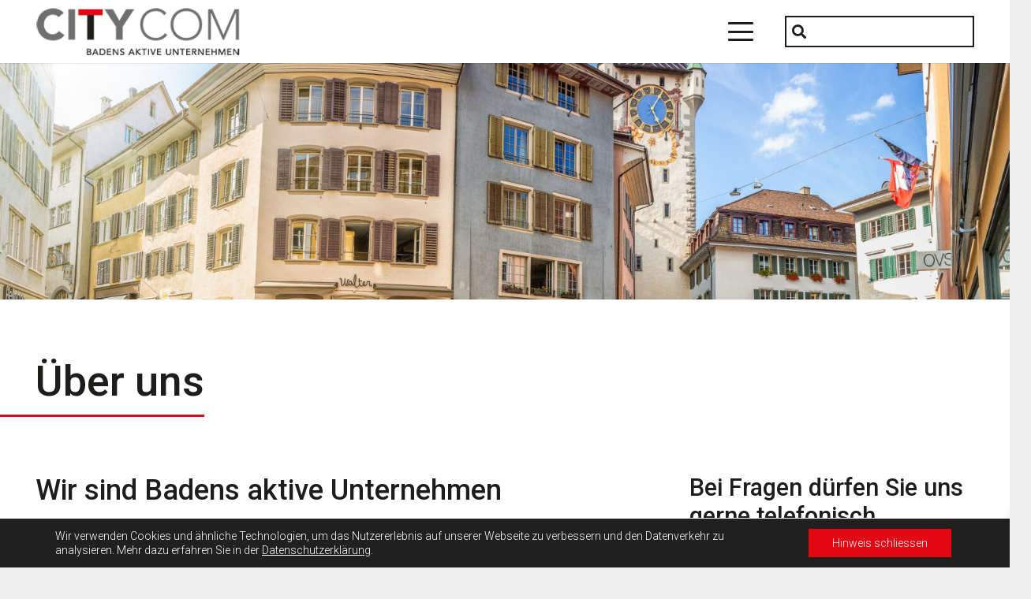

--- FILE ---
content_type: text/html; charset=utf-8
request_url: https://www.google.com/recaptcha/api2/anchor?ar=1&k=6LdG0UwsAAAAAC4W3-dC9hrblFD9v3Wy0X90gNnT&co=aHR0cHM6Ly9jaXR5Y29tYmFkZW4uY2g6NDQz&hl=en&v=PoyoqOPhxBO7pBk68S4YbpHZ&size=invisible&anchor-ms=20000&execute-ms=30000&cb=kuvkdvgx6fil
body_size: 48792
content:
<!DOCTYPE HTML><html dir="ltr" lang="en"><head><meta http-equiv="Content-Type" content="text/html; charset=UTF-8">
<meta http-equiv="X-UA-Compatible" content="IE=edge">
<title>reCAPTCHA</title>
<style type="text/css">
/* cyrillic-ext */
@font-face {
  font-family: 'Roboto';
  font-style: normal;
  font-weight: 400;
  font-stretch: 100%;
  src: url(//fonts.gstatic.com/s/roboto/v48/KFO7CnqEu92Fr1ME7kSn66aGLdTylUAMa3GUBHMdazTgWw.woff2) format('woff2');
  unicode-range: U+0460-052F, U+1C80-1C8A, U+20B4, U+2DE0-2DFF, U+A640-A69F, U+FE2E-FE2F;
}
/* cyrillic */
@font-face {
  font-family: 'Roboto';
  font-style: normal;
  font-weight: 400;
  font-stretch: 100%;
  src: url(//fonts.gstatic.com/s/roboto/v48/KFO7CnqEu92Fr1ME7kSn66aGLdTylUAMa3iUBHMdazTgWw.woff2) format('woff2');
  unicode-range: U+0301, U+0400-045F, U+0490-0491, U+04B0-04B1, U+2116;
}
/* greek-ext */
@font-face {
  font-family: 'Roboto';
  font-style: normal;
  font-weight: 400;
  font-stretch: 100%;
  src: url(//fonts.gstatic.com/s/roboto/v48/KFO7CnqEu92Fr1ME7kSn66aGLdTylUAMa3CUBHMdazTgWw.woff2) format('woff2');
  unicode-range: U+1F00-1FFF;
}
/* greek */
@font-face {
  font-family: 'Roboto';
  font-style: normal;
  font-weight: 400;
  font-stretch: 100%;
  src: url(//fonts.gstatic.com/s/roboto/v48/KFO7CnqEu92Fr1ME7kSn66aGLdTylUAMa3-UBHMdazTgWw.woff2) format('woff2');
  unicode-range: U+0370-0377, U+037A-037F, U+0384-038A, U+038C, U+038E-03A1, U+03A3-03FF;
}
/* math */
@font-face {
  font-family: 'Roboto';
  font-style: normal;
  font-weight: 400;
  font-stretch: 100%;
  src: url(//fonts.gstatic.com/s/roboto/v48/KFO7CnqEu92Fr1ME7kSn66aGLdTylUAMawCUBHMdazTgWw.woff2) format('woff2');
  unicode-range: U+0302-0303, U+0305, U+0307-0308, U+0310, U+0312, U+0315, U+031A, U+0326-0327, U+032C, U+032F-0330, U+0332-0333, U+0338, U+033A, U+0346, U+034D, U+0391-03A1, U+03A3-03A9, U+03B1-03C9, U+03D1, U+03D5-03D6, U+03F0-03F1, U+03F4-03F5, U+2016-2017, U+2034-2038, U+203C, U+2040, U+2043, U+2047, U+2050, U+2057, U+205F, U+2070-2071, U+2074-208E, U+2090-209C, U+20D0-20DC, U+20E1, U+20E5-20EF, U+2100-2112, U+2114-2115, U+2117-2121, U+2123-214F, U+2190, U+2192, U+2194-21AE, U+21B0-21E5, U+21F1-21F2, U+21F4-2211, U+2213-2214, U+2216-22FF, U+2308-230B, U+2310, U+2319, U+231C-2321, U+2336-237A, U+237C, U+2395, U+239B-23B7, U+23D0, U+23DC-23E1, U+2474-2475, U+25AF, U+25B3, U+25B7, U+25BD, U+25C1, U+25CA, U+25CC, U+25FB, U+266D-266F, U+27C0-27FF, U+2900-2AFF, U+2B0E-2B11, U+2B30-2B4C, U+2BFE, U+3030, U+FF5B, U+FF5D, U+1D400-1D7FF, U+1EE00-1EEFF;
}
/* symbols */
@font-face {
  font-family: 'Roboto';
  font-style: normal;
  font-weight: 400;
  font-stretch: 100%;
  src: url(//fonts.gstatic.com/s/roboto/v48/KFO7CnqEu92Fr1ME7kSn66aGLdTylUAMaxKUBHMdazTgWw.woff2) format('woff2');
  unicode-range: U+0001-000C, U+000E-001F, U+007F-009F, U+20DD-20E0, U+20E2-20E4, U+2150-218F, U+2190, U+2192, U+2194-2199, U+21AF, U+21E6-21F0, U+21F3, U+2218-2219, U+2299, U+22C4-22C6, U+2300-243F, U+2440-244A, U+2460-24FF, U+25A0-27BF, U+2800-28FF, U+2921-2922, U+2981, U+29BF, U+29EB, U+2B00-2BFF, U+4DC0-4DFF, U+FFF9-FFFB, U+10140-1018E, U+10190-1019C, U+101A0, U+101D0-101FD, U+102E0-102FB, U+10E60-10E7E, U+1D2C0-1D2D3, U+1D2E0-1D37F, U+1F000-1F0FF, U+1F100-1F1AD, U+1F1E6-1F1FF, U+1F30D-1F30F, U+1F315, U+1F31C, U+1F31E, U+1F320-1F32C, U+1F336, U+1F378, U+1F37D, U+1F382, U+1F393-1F39F, U+1F3A7-1F3A8, U+1F3AC-1F3AF, U+1F3C2, U+1F3C4-1F3C6, U+1F3CA-1F3CE, U+1F3D4-1F3E0, U+1F3ED, U+1F3F1-1F3F3, U+1F3F5-1F3F7, U+1F408, U+1F415, U+1F41F, U+1F426, U+1F43F, U+1F441-1F442, U+1F444, U+1F446-1F449, U+1F44C-1F44E, U+1F453, U+1F46A, U+1F47D, U+1F4A3, U+1F4B0, U+1F4B3, U+1F4B9, U+1F4BB, U+1F4BF, U+1F4C8-1F4CB, U+1F4D6, U+1F4DA, U+1F4DF, U+1F4E3-1F4E6, U+1F4EA-1F4ED, U+1F4F7, U+1F4F9-1F4FB, U+1F4FD-1F4FE, U+1F503, U+1F507-1F50B, U+1F50D, U+1F512-1F513, U+1F53E-1F54A, U+1F54F-1F5FA, U+1F610, U+1F650-1F67F, U+1F687, U+1F68D, U+1F691, U+1F694, U+1F698, U+1F6AD, U+1F6B2, U+1F6B9-1F6BA, U+1F6BC, U+1F6C6-1F6CF, U+1F6D3-1F6D7, U+1F6E0-1F6EA, U+1F6F0-1F6F3, U+1F6F7-1F6FC, U+1F700-1F7FF, U+1F800-1F80B, U+1F810-1F847, U+1F850-1F859, U+1F860-1F887, U+1F890-1F8AD, U+1F8B0-1F8BB, U+1F8C0-1F8C1, U+1F900-1F90B, U+1F93B, U+1F946, U+1F984, U+1F996, U+1F9E9, U+1FA00-1FA6F, U+1FA70-1FA7C, U+1FA80-1FA89, U+1FA8F-1FAC6, U+1FACE-1FADC, U+1FADF-1FAE9, U+1FAF0-1FAF8, U+1FB00-1FBFF;
}
/* vietnamese */
@font-face {
  font-family: 'Roboto';
  font-style: normal;
  font-weight: 400;
  font-stretch: 100%;
  src: url(//fonts.gstatic.com/s/roboto/v48/KFO7CnqEu92Fr1ME7kSn66aGLdTylUAMa3OUBHMdazTgWw.woff2) format('woff2');
  unicode-range: U+0102-0103, U+0110-0111, U+0128-0129, U+0168-0169, U+01A0-01A1, U+01AF-01B0, U+0300-0301, U+0303-0304, U+0308-0309, U+0323, U+0329, U+1EA0-1EF9, U+20AB;
}
/* latin-ext */
@font-face {
  font-family: 'Roboto';
  font-style: normal;
  font-weight: 400;
  font-stretch: 100%;
  src: url(//fonts.gstatic.com/s/roboto/v48/KFO7CnqEu92Fr1ME7kSn66aGLdTylUAMa3KUBHMdazTgWw.woff2) format('woff2');
  unicode-range: U+0100-02BA, U+02BD-02C5, U+02C7-02CC, U+02CE-02D7, U+02DD-02FF, U+0304, U+0308, U+0329, U+1D00-1DBF, U+1E00-1E9F, U+1EF2-1EFF, U+2020, U+20A0-20AB, U+20AD-20C0, U+2113, U+2C60-2C7F, U+A720-A7FF;
}
/* latin */
@font-face {
  font-family: 'Roboto';
  font-style: normal;
  font-weight: 400;
  font-stretch: 100%;
  src: url(//fonts.gstatic.com/s/roboto/v48/KFO7CnqEu92Fr1ME7kSn66aGLdTylUAMa3yUBHMdazQ.woff2) format('woff2');
  unicode-range: U+0000-00FF, U+0131, U+0152-0153, U+02BB-02BC, U+02C6, U+02DA, U+02DC, U+0304, U+0308, U+0329, U+2000-206F, U+20AC, U+2122, U+2191, U+2193, U+2212, U+2215, U+FEFF, U+FFFD;
}
/* cyrillic-ext */
@font-face {
  font-family: 'Roboto';
  font-style: normal;
  font-weight: 500;
  font-stretch: 100%;
  src: url(//fonts.gstatic.com/s/roboto/v48/KFO7CnqEu92Fr1ME7kSn66aGLdTylUAMa3GUBHMdazTgWw.woff2) format('woff2');
  unicode-range: U+0460-052F, U+1C80-1C8A, U+20B4, U+2DE0-2DFF, U+A640-A69F, U+FE2E-FE2F;
}
/* cyrillic */
@font-face {
  font-family: 'Roboto';
  font-style: normal;
  font-weight: 500;
  font-stretch: 100%;
  src: url(//fonts.gstatic.com/s/roboto/v48/KFO7CnqEu92Fr1ME7kSn66aGLdTylUAMa3iUBHMdazTgWw.woff2) format('woff2');
  unicode-range: U+0301, U+0400-045F, U+0490-0491, U+04B0-04B1, U+2116;
}
/* greek-ext */
@font-face {
  font-family: 'Roboto';
  font-style: normal;
  font-weight: 500;
  font-stretch: 100%;
  src: url(//fonts.gstatic.com/s/roboto/v48/KFO7CnqEu92Fr1ME7kSn66aGLdTylUAMa3CUBHMdazTgWw.woff2) format('woff2');
  unicode-range: U+1F00-1FFF;
}
/* greek */
@font-face {
  font-family: 'Roboto';
  font-style: normal;
  font-weight: 500;
  font-stretch: 100%;
  src: url(//fonts.gstatic.com/s/roboto/v48/KFO7CnqEu92Fr1ME7kSn66aGLdTylUAMa3-UBHMdazTgWw.woff2) format('woff2');
  unicode-range: U+0370-0377, U+037A-037F, U+0384-038A, U+038C, U+038E-03A1, U+03A3-03FF;
}
/* math */
@font-face {
  font-family: 'Roboto';
  font-style: normal;
  font-weight: 500;
  font-stretch: 100%;
  src: url(//fonts.gstatic.com/s/roboto/v48/KFO7CnqEu92Fr1ME7kSn66aGLdTylUAMawCUBHMdazTgWw.woff2) format('woff2');
  unicode-range: U+0302-0303, U+0305, U+0307-0308, U+0310, U+0312, U+0315, U+031A, U+0326-0327, U+032C, U+032F-0330, U+0332-0333, U+0338, U+033A, U+0346, U+034D, U+0391-03A1, U+03A3-03A9, U+03B1-03C9, U+03D1, U+03D5-03D6, U+03F0-03F1, U+03F4-03F5, U+2016-2017, U+2034-2038, U+203C, U+2040, U+2043, U+2047, U+2050, U+2057, U+205F, U+2070-2071, U+2074-208E, U+2090-209C, U+20D0-20DC, U+20E1, U+20E5-20EF, U+2100-2112, U+2114-2115, U+2117-2121, U+2123-214F, U+2190, U+2192, U+2194-21AE, U+21B0-21E5, U+21F1-21F2, U+21F4-2211, U+2213-2214, U+2216-22FF, U+2308-230B, U+2310, U+2319, U+231C-2321, U+2336-237A, U+237C, U+2395, U+239B-23B7, U+23D0, U+23DC-23E1, U+2474-2475, U+25AF, U+25B3, U+25B7, U+25BD, U+25C1, U+25CA, U+25CC, U+25FB, U+266D-266F, U+27C0-27FF, U+2900-2AFF, U+2B0E-2B11, U+2B30-2B4C, U+2BFE, U+3030, U+FF5B, U+FF5D, U+1D400-1D7FF, U+1EE00-1EEFF;
}
/* symbols */
@font-face {
  font-family: 'Roboto';
  font-style: normal;
  font-weight: 500;
  font-stretch: 100%;
  src: url(//fonts.gstatic.com/s/roboto/v48/KFO7CnqEu92Fr1ME7kSn66aGLdTylUAMaxKUBHMdazTgWw.woff2) format('woff2');
  unicode-range: U+0001-000C, U+000E-001F, U+007F-009F, U+20DD-20E0, U+20E2-20E4, U+2150-218F, U+2190, U+2192, U+2194-2199, U+21AF, U+21E6-21F0, U+21F3, U+2218-2219, U+2299, U+22C4-22C6, U+2300-243F, U+2440-244A, U+2460-24FF, U+25A0-27BF, U+2800-28FF, U+2921-2922, U+2981, U+29BF, U+29EB, U+2B00-2BFF, U+4DC0-4DFF, U+FFF9-FFFB, U+10140-1018E, U+10190-1019C, U+101A0, U+101D0-101FD, U+102E0-102FB, U+10E60-10E7E, U+1D2C0-1D2D3, U+1D2E0-1D37F, U+1F000-1F0FF, U+1F100-1F1AD, U+1F1E6-1F1FF, U+1F30D-1F30F, U+1F315, U+1F31C, U+1F31E, U+1F320-1F32C, U+1F336, U+1F378, U+1F37D, U+1F382, U+1F393-1F39F, U+1F3A7-1F3A8, U+1F3AC-1F3AF, U+1F3C2, U+1F3C4-1F3C6, U+1F3CA-1F3CE, U+1F3D4-1F3E0, U+1F3ED, U+1F3F1-1F3F3, U+1F3F5-1F3F7, U+1F408, U+1F415, U+1F41F, U+1F426, U+1F43F, U+1F441-1F442, U+1F444, U+1F446-1F449, U+1F44C-1F44E, U+1F453, U+1F46A, U+1F47D, U+1F4A3, U+1F4B0, U+1F4B3, U+1F4B9, U+1F4BB, U+1F4BF, U+1F4C8-1F4CB, U+1F4D6, U+1F4DA, U+1F4DF, U+1F4E3-1F4E6, U+1F4EA-1F4ED, U+1F4F7, U+1F4F9-1F4FB, U+1F4FD-1F4FE, U+1F503, U+1F507-1F50B, U+1F50D, U+1F512-1F513, U+1F53E-1F54A, U+1F54F-1F5FA, U+1F610, U+1F650-1F67F, U+1F687, U+1F68D, U+1F691, U+1F694, U+1F698, U+1F6AD, U+1F6B2, U+1F6B9-1F6BA, U+1F6BC, U+1F6C6-1F6CF, U+1F6D3-1F6D7, U+1F6E0-1F6EA, U+1F6F0-1F6F3, U+1F6F7-1F6FC, U+1F700-1F7FF, U+1F800-1F80B, U+1F810-1F847, U+1F850-1F859, U+1F860-1F887, U+1F890-1F8AD, U+1F8B0-1F8BB, U+1F8C0-1F8C1, U+1F900-1F90B, U+1F93B, U+1F946, U+1F984, U+1F996, U+1F9E9, U+1FA00-1FA6F, U+1FA70-1FA7C, U+1FA80-1FA89, U+1FA8F-1FAC6, U+1FACE-1FADC, U+1FADF-1FAE9, U+1FAF0-1FAF8, U+1FB00-1FBFF;
}
/* vietnamese */
@font-face {
  font-family: 'Roboto';
  font-style: normal;
  font-weight: 500;
  font-stretch: 100%;
  src: url(//fonts.gstatic.com/s/roboto/v48/KFO7CnqEu92Fr1ME7kSn66aGLdTylUAMa3OUBHMdazTgWw.woff2) format('woff2');
  unicode-range: U+0102-0103, U+0110-0111, U+0128-0129, U+0168-0169, U+01A0-01A1, U+01AF-01B0, U+0300-0301, U+0303-0304, U+0308-0309, U+0323, U+0329, U+1EA0-1EF9, U+20AB;
}
/* latin-ext */
@font-face {
  font-family: 'Roboto';
  font-style: normal;
  font-weight: 500;
  font-stretch: 100%;
  src: url(//fonts.gstatic.com/s/roboto/v48/KFO7CnqEu92Fr1ME7kSn66aGLdTylUAMa3KUBHMdazTgWw.woff2) format('woff2');
  unicode-range: U+0100-02BA, U+02BD-02C5, U+02C7-02CC, U+02CE-02D7, U+02DD-02FF, U+0304, U+0308, U+0329, U+1D00-1DBF, U+1E00-1E9F, U+1EF2-1EFF, U+2020, U+20A0-20AB, U+20AD-20C0, U+2113, U+2C60-2C7F, U+A720-A7FF;
}
/* latin */
@font-face {
  font-family: 'Roboto';
  font-style: normal;
  font-weight: 500;
  font-stretch: 100%;
  src: url(//fonts.gstatic.com/s/roboto/v48/KFO7CnqEu92Fr1ME7kSn66aGLdTylUAMa3yUBHMdazQ.woff2) format('woff2');
  unicode-range: U+0000-00FF, U+0131, U+0152-0153, U+02BB-02BC, U+02C6, U+02DA, U+02DC, U+0304, U+0308, U+0329, U+2000-206F, U+20AC, U+2122, U+2191, U+2193, U+2212, U+2215, U+FEFF, U+FFFD;
}
/* cyrillic-ext */
@font-face {
  font-family: 'Roboto';
  font-style: normal;
  font-weight: 900;
  font-stretch: 100%;
  src: url(//fonts.gstatic.com/s/roboto/v48/KFO7CnqEu92Fr1ME7kSn66aGLdTylUAMa3GUBHMdazTgWw.woff2) format('woff2');
  unicode-range: U+0460-052F, U+1C80-1C8A, U+20B4, U+2DE0-2DFF, U+A640-A69F, U+FE2E-FE2F;
}
/* cyrillic */
@font-face {
  font-family: 'Roboto';
  font-style: normal;
  font-weight: 900;
  font-stretch: 100%;
  src: url(//fonts.gstatic.com/s/roboto/v48/KFO7CnqEu92Fr1ME7kSn66aGLdTylUAMa3iUBHMdazTgWw.woff2) format('woff2');
  unicode-range: U+0301, U+0400-045F, U+0490-0491, U+04B0-04B1, U+2116;
}
/* greek-ext */
@font-face {
  font-family: 'Roboto';
  font-style: normal;
  font-weight: 900;
  font-stretch: 100%;
  src: url(//fonts.gstatic.com/s/roboto/v48/KFO7CnqEu92Fr1ME7kSn66aGLdTylUAMa3CUBHMdazTgWw.woff2) format('woff2');
  unicode-range: U+1F00-1FFF;
}
/* greek */
@font-face {
  font-family: 'Roboto';
  font-style: normal;
  font-weight: 900;
  font-stretch: 100%;
  src: url(//fonts.gstatic.com/s/roboto/v48/KFO7CnqEu92Fr1ME7kSn66aGLdTylUAMa3-UBHMdazTgWw.woff2) format('woff2');
  unicode-range: U+0370-0377, U+037A-037F, U+0384-038A, U+038C, U+038E-03A1, U+03A3-03FF;
}
/* math */
@font-face {
  font-family: 'Roboto';
  font-style: normal;
  font-weight: 900;
  font-stretch: 100%;
  src: url(//fonts.gstatic.com/s/roboto/v48/KFO7CnqEu92Fr1ME7kSn66aGLdTylUAMawCUBHMdazTgWw.woff2) format('woff2');
  unicode-range: U+0302-0303, U+0305, U+0307-0308, U+0310, U+0312, U+0315, U+031A, U+0326-0327, U+032C, U+032F-0330, U+0332-0333, U+0338, U+033A, U+0346, U+034D, U+0391-03A1, U+03A3-03A9, U+03B1-03C9, U+03D1, U+03D5-03D6, U+03F0-03F1, U+03F4-03F5, U+2016-2017, U+2034-2038, U+203C, U+2040, U+2043, U+2047, U+2050, U+2057, U+205F, U+2070-2071, U+2074-208E, U+2090-209C, U+20D0-20DC, U+20E1, U+20E5-20EF, U+2100-2112, U+2114-2115, U+2117-2121, U+2123-214F, U+2190, U+2192, U+2194-21AE, U+21B0-21E5, U+21F1-21F2, U+21F4-2211, U+2213-2214, U+2216-22FF, U+2308-230B, U+2310, U+2319, U+231C-2321, U+2336-237A, U+237C, U+2395, U+239B-23B7, U+23D0, U+23DC-23E1, U+2474-2475, U+25AF, U+25B3, U+25B7, U+25BD, U+25C1, U+25CA, U+25CC, U+25FB, U+266D-266F, U+27C0-27FF, U+2900-2AFF, U+2B0E-2B11, U+2B30-2B4C, U+2BFE, U+3030, U+FF5B, U+FF5D, U+1D400-1D7FF, U+1EE00-1EEFF;
}
/* symbols */
@font-face {
  font-family: 'Roboto';
  font-style: normal;
  font-weight: 900;
  font-stretch: 100%;
  src: url(//fonts.gstatic.com/s/roboto/v48/KFO7CnqEu92Fr1ME7kSn66aGLdTylUAMaxKUBHMdazTgWw.woff2) format('woff2');
  unicode-range: U+0001-000C, U+000E-001F, U+007F-009F, U+20DD-20E0, U+20E2-20E4, U+2150-218F, U+2190, U+2192, U+2194-2199, U+21AF, U+21E6-21F0, U+21F3, U+2218-2219, U+2299, U+22C4-22C6, U+2300-243F, U+2440-244A, U+2460-24FF, U+25A0-27BF, U+2800-28FF, U+2921-2922, U+2981, U+29BF, U+29EB, U+2B00-2BFF, U+4DC0-4DFF, U+FFF9-FFFB, U+10140-1018E, U+10190-1019C, U+101A0, U+101D0-101FD, U+102E0-102FB, U+10E60-10E7E, U+1D2C0-1D2D3, U+1D2E0-1D37F, U+1F000-1F0FF, U+1F100-1F1AD, U+1F1E6-1F1FF, U+1F30D-1F30F, U+1F315, U+1F31C, U+1F31E, U+1F320-1F32C, U+1F336, U+1F378, U+1F37D, U+1F382, U+1F393-1F39F, U+1F3A7-1F3A8, U+1F3AC-1F3AF, U+1F3C2, U+1F3C4-1F3C6, U+1F3CA-1F3CE, U+1F3D4-1F3E0, U+1F3ED, U+1F3F1-1F3F3, U+1F3F5-1F3F7, U+1F408, U+1F415, U+1F41F, U+1F426, U+1F43F, U+1F441-1F442, U+1F444, U+1F446-1F449, U+1F44C-1F44E, U+1F453, U+1F46A, U+1F47D, U+1F4A3, U+1F4B0, U+1F4B3, U+1F4B9, U+1F4BB, U+1F4BF, U+1F4C8-1F4CB, U+1F4D6, U+1F4DA, U+1F4DF, U+1F4E3-1F4E6, U+1F4EA-1F4ED, U+1F4F7, U+1F4F9-1F4FB, U+1F4FD-1F4FE, U+1F503, U+1F507-1F50B, U+1F50D, U+1F512-1F513, U+1F53E-1F54A, U+1F54F-1F5FA, U+1F610, U+1F650-1F67F, U+1F687, U+1F68D, U+1F691, U+1F694, U+1F698, U+1F6AD, U+1F6B2, U+1F6B9-1F6BA, U+1F6BC, U+1F6C6-1F6CF, U+1F6D3-1F6D7, U+1F6E0-1F6EA, U+1F6F0-1F6F3, U+1F6F7-1F6FC, U+1F700-1F7FF, U+1F800-1F80B, U+1F810-1F847, U+1F850-1F859, U+1F860-1F887, U+1F890-1F8AD, U+1F8B0-1F8BB, U+1F8C0-1F8C1, U+1F900-1F90B, U+1F93B, U+1F946, U+1F984, U+1F996, U+1F9E9, U+1FA00-1FA6F, U+1FA70-1FA7C, U+1FA80-1FA89, U+1FA8F-1FAC6, U+1FACE-1FADC, U+1FADF-1FAE9, U+1FAF0-1FAF8, U+1FB00-1FBFF;
}
/* vietnamese */
@font-face {
  font-family: 'Roboto';
  font-style: normal;
  font-weight: 900;
  font-stretch: 100%;
  src: url(//fonts.gstatic.com/s/roboto/v48/KFO7CnqEu92Fr1ME7kSn66aGLdTylUAMa3OUBHMdazTgWw.woff2) format('woff2');
  unicode-range: U+0102-0103, U+0110-0111, U+0128-0129, U+0168-0169, U+01A0-01A1, U+01AF-01B0, U+0300-0301, U+0303-0304, U+0308-0309, U+0323, U+0329, U+1EA0-1EF9, U+20AB;
}
/* latin-ext */
@font-face {
  font-family: 'Roboto';
  font-style: normal;
  font-weight: 900;
  font-stretch: 100%;
  src: url(//fonts.gstatic.com/s/roboto/v48/KFO7CnqEu92Fr1ME7kSn66aGLdTylUAMa3KUBHMdazTgWw.woff2) format('woff2');
  unicode-range: U+0100-02BA, U+02BD-02C5, U+02C7-02CC, U+02CE-02D7, U+02DD-02FF, U+0304, U+0308, U+0329, U+1D00-1DBF, U+1E00-1E9F, U+1EF2-1EFF, U+2020, U+20A0-20AB, U+20AD-20C0, U+2113, U+2C60-2C7F, U+A720-A7FF;
}
/* latin */
@font-face {
  font-family: 'Roboto';
  font-style: normal;
  font-weight: 900;
  font-stretch: 100%;
  src: url(//fonts.gstatic.com/s/roboto/v48/KFO7CnqEu92Fr1ME7kSn66aGLdTylUAMa3yUBHMdazQ.woff2) format('woff2');
  unicode-range: U+0000-00FF, U+0131, U+0152-0153, U+02BB-02BC, U+02C6, U+02DA, U+02DC, U+0304, U+0308, U+0329, U+2000-206F, U+20AC, U+2122, U+2191, U+2193, U+2212, U+2215, U+FEFF, U+FFFD;
}

</style>
<link rel="stylesheet" type="text/css" href="https://www.gstatic.com/recaptcha/releases/PoyoqOPhxBO7pBk68S4YbpHZ/styles__ltr.css">
<script nonce="vYXDg33gkiQPvMgoSWUeyQ" type="text/javascript">window['__recaptcha_api'] = 'https://www.google.com/recaptcha/api2/';</script>
<script type="text/javascript" src="https://www.gstatic.com/recaptcha/releases/PoyoqOPhxBO7pBk68S4YbpHZ/recaptcha__en.js" nonce="vYXDg33gkiQPvMgoSWUeyQ">
      
    </script></head>
<body><div id="rc-anchor-alert" class="rc-anchor-alert"></div>
<input type="hidden" id="recaptcha-token" value="[base64]">
<script type="text/javascript" nonce="vYXDg33gkiQPvMgoSWUeyQ">
      recaptcha.anchor.Main.init("[\x22ainput\x22,[\x22bgdata\x22,\x22\x22,\[base64]/[base64]/UltIKytdPWE6KGE8MjA0OD9SW0grK109YT4+NnwxOTI6KChhJjY0NTEyKT09NTUyOTYmJnErMTxoLmxlbmd0aCYmKGguY2hhckNvZGVBdChxKzEpJjY0NTEyKT09NTYzMjA/[base64]/MjU1OlI/[base64]/[base64]/[base64]/[base64]/[base64]/[base64]/[base64]/[base64]/[base64]/[base64]\x22,\[base64]\x22,\x22InzCgGE3wqbDtGPDn8Krw5jCpVUlw7DCqiQVwp3Cr8OXwrjDtsKmO1HCgMKmFhYbwokhwr9ZwqrDr2jCrC/Dun9UV8Kdw4YTfcK1woIwXWXDlsOSPD5SNMKIw7bDnh3CugwrFH9Rw6DCqMOYa8O6w5xmwrFywoYLw51IbsKsw4vDn8OpIh/DvMO/wonCl8OdLFPCvMKLwr/[base64]/wrLCtcO8PcOwYzptfX7CscKoAMOCJcKoN2nCocKaAsKtSxPDtz/Dp8OeHsKgwqZFwp3Ci8Odw6LDrAwaAl3DrWcGwrPCqsKuTMKDwpTDoybCu8KewrrDq8K3OUrCvMOyPEkCw70pCEfCl8OXw63DmsOFKVNdw6I7w5nDsnVOw40WTlrChQB3w5/DlFnDjAHDu8KRUCHDvcO6wrbDjsKRw4wSXyA4w5UbGcOLV8OECXvCkMKjwqfCkcOkIMOEwpgdHcOKwovCtcKqw7pJMcKUUcK6UwXCq8Ozwr8+wodnwpXDn1HCm8OCw7PCry7Dv8Kzwo/DhcKlIsOxQm5Sw7/CvSo4fsK/[base64]/Ds8Ocd8KywpJffjLDvsO+ScKqW8O0aMO7wpvCozXChMKgw5PCvVlADFMKw7deVwfCq8KBEXljIWFIw5JZw67Cn8OFFi3CkcOJEnrDqsOlw7fCm1XCm8K2dMKLTsKmwrdBwqoBw4/DuhjCrGvCpcK2w6l7UE1nI8KFwonDtELDncKjOC3DsUQwwobCsMO4wpgAwrXCk8ONwr/Dgy/DrGo0dGHCkRUoH8KXXMOiw4cIXcK0WMOzE2UPw63CoMOCcA/CgcKZwq4/[base64]/wrdbwpnDu8OCwonCm8OAw43DjcO5FMKLDE3DhsKve0A7w5/[base64]/wrPCkDvDjS8MwofCvsOnwqjCmMKRKVbCt8K/wrpkw77CncOIw5DDtnfCjcKCw7bDrEHDtsKxw5jCoHTDrsKGMQjChMK1w5LDmX/[base64]/CkGtcVFHDi8Oww4fDisKYLyHCqk9xETLCr37DrMKmMnzClGEDwo/Cu8Kjw7TDmDHDn1kOw67CjMOBwo0Qw5PCpsONU8OqAMKlw4TCucO6OxkZNWrCmMO+K8OLwoolHMKCDWXDg8OSJMKPPhDDp3fCkMOww6/CsFbCoMKWD8Oiw4vCqxQHKRrCkxYEwrrDnsKtf8OIY8KHPsKbw4TDgVfCosOywoDCncKKEWNAw4/Cq8OxwofCuTIVbMOTw4TChBFywoLDqcKqw7LDj8OVwoTDiMKbDMO5woPCpHfDikrDuCIhw7x/wrHCv2EBwpfDrMKNw4XDlDlmNQ5QDMOfSsK8ZsOsR8K8RCJ1wqZWw48jwpRrBUXDtTkCBcKjAMKxw6pjwofDmMKgQkzCkXIOw7YxwqPCsn55wqhnwrg7M1jDklpfG0ZLworDiMOBDcKeOlfDsMOtwqVkw4DDksOjLsK/wqpjw7gQNk0SwpVhH1HCphfCog7DoEnDgBTDtmFiw77Chj/Di8Ofw4vCjCnCrMOmMAVywrtRwpEowojCm8OUVjdXwqE3wp4HY8KTXMKpVsOqXUtgUcKybQzDm8ORf8K1fAR/wqDDgsO0w6XDjcKJNF4ow785HR3DgWTDucOsA8KswovDtx7Dt8Oyw4Few5I8wqRGwppJwrDCrxN1w60VdjJUwpPDr8Okw5PChcKvwpLDs8Kcw5pdYWYlQ8Kpw5ILcmNvARx5BF3DusKvwosYOcKzw6obUsKyZGTCkkPDtcKKwp3Dm0cdw73CmyxBS8OMw5/DmG8VFcOdYkLDtMKXw6rDtsK4KcKIcMOBwpvDiTfDqjp5JTDDqcOgNcKFwp/CnWbDtcKTw51Aw5PClULClEzCv8O5XMObw5MuJMONw5fDvMOYw41ewq7DoGvCuiVPYRUIP0UwSMONKF3CjifDqcORwobDgsOtw6Vxw6XCsQxiw75cwrvDp8KzahsbGcKtY8OHWcOdwqbDj8O9w6vCjl/Dmw55EsO5D8KnZsKZE8O/w6HDqnMNw6jChmFgwpRow6wBw4fDusK9wqTDmA/CrErCh8OCNz/DgX/[base64]/DuALDrsOjZ8KRwo3CrMOOOzJ8wo7DqMKXb0fDnV1pw7fDoVE3wqARI2TDtRlBw44REVjDhxTDoU3Dt1F1OmkRH8Ohw4BcAMKQDC/DpcOpwpTDr8OtWMO9ZsKCwprDoirDmsOhMWsbw4TDsiPDmMK1DMO7MsOzw4TDp8KpFcK0w6fCvcOFQcOFw6PDtcK+wrHCosOoVTQDw5LDpijCpsK8w5JyNsKJwpJ9I8ODO8OmQx/CvMO1Q8O5UsOVw40gR8Kvw4TDrzVOwrovIAk4BMO+WQzCmH4rRMOFUsO4wrXDuyHCvx3Dt10PwoDDqHttwrfCth13OBHDi8Oew78iw7tqOmXDlWxEwo7ClXYlS1vDmsOGwqPDpTBLRcKDw5sAw6/ClMKVwpXDisORMcK0wp0pKsOuY8KFbcONJn8pwrLCgMKoMcKjSThAC8KsKzfDisK8w4whQWXDllTCkmrDpsOvw4/CqT/ClwTClsOiwqoIw5lZw6QfwrHCucKiwqjDpDNbw6ltXXDDgMKgwrZqRF4mdHpUWWDDoMK6fiEeDxR+OsOHI8ORDcK9RhDCrcK8OgDDk8Kse8Kdw5jDmTl3DGBGwqciXsOUwrPClBF/BsK4MgzDmMOJwq91w5A8DcKCKyPDpzTCowwOw4MJw7rDpMKMw4vCtWA1cVp8cMOwG8OGD8OhwrnDgicWw7zCjsKudWgmIMOOHcONwrLDmMKlAjfDkcOFw7giwocGfQrDksKXSznCqEx0w6DCi8OzeMK7w4jDgGMww7DDn8K9PcOhNcOgwrx3MUHCsxgxT2R1wp/[base64]/DkMORAsKhKjRdUcKUf2TCrsOEw77CgcOraAbDjsO0w6rDtMKpIkEBw7HCtVDDhW8yw7IYB8Kww5Agwr4KAcKdwovChFTDlQUmw5vCiMKFBQnDtsOsw44NAcKqHmHDrE/Dq8Odw5zDvTbCosK2dBbDoxDDlBVhfsOVw5JPw44jw7U5wqtewq8GRXRpDHJDbsOgw4zDo8KxYX7CvnnCh8OWw6FuwpnCp8KJMjnCnXVSccOpZ8OeJ2/DlD0LHMOPIjLCkVrDpl4twoBjdHDCvnBuw7YfbB/DmlLDsMKodBzDk1LDnErCmsKfK2pTFnImw7d6wqhpw6wiSQB1w5/CgMKPw6fDoCAdwpcEwrPDu8Ohw6Ehw5PDj8OKXnoHwqthazZswoXCoVxfWsOvwoTCoGpPTlPCjW13wpvCrmFmw6jCjcKvfmhNRQ3DqhvCqgoxR2hdw7hQwrQqHMOrw63ClcKgZAQTwp53XBPCpMO9wrEowrh2wq/Cr0vChMOuMR/DsDlcEcOIeAbDiQtBZ8O3w5lSLWJAY8O/w4ZqGcKHf8OBQWZAJlXCu8O3QcOGa1/Cg8OAAw7CvynCkRMOw4LDsmY9TMOIwqXDhVEcDBU/[base64]/w7F3MEAlwprDnsOdw5IeJEsxCnvCq8OrLsKTYMOVw7dNFyIdwoETw5jDjV0sw7DCtcKYG8OyCMKEEsKvXXjCuUVrDSnDkcO3wrh2JsOJw5bDhMKHVHLCkRrDqcOFKsKiwpYNwpjCrcOcwpnDs8KRYsOEw5TCv2oqbcORwoXDgsKIMkjDsWkMNcO/[base64]/wrFwwol4FXHDvMOva8KPRMOnQy18wqjDsgtiMy7Dgg47c8O9URBLw5LCp8KPITTDlsKgM8OYw5/CmMO/asOfwq0yw5bDrsKbBsKWw7fCmcKRRcOgOlPCihnCtxc/X8K5wqPCvsOYw4MJwoFBI8K9wothNhDCh11cP8KMGcKDX05Ow6BJA8O0Q8KzwpPClcK5wpp0cSbCssOow7/[base64]/Coyk1CkdFwpfCm2nCqMKvW8OAwrQNCcKlKcOIwobCkFE+eWk2DMKNw5gtwoJOwoF/[base64]/[base64]/BMKKJ8Kjw7YDwowxbnzDsMOTw4lEw6fCkSgywpw6bcK2w5nDuMKyZ8KiFm3DoMKKw4vDhyV6DUUwwpR/[base64]/CocODw7XDlMKVw7bDhsKxGFHDj8KGw6DCt2bCgMKfJFDChcK9wpjDo13CkTYhwqkfw6zCsMOAHVgHCVHCqMOwwoPCqcKzVcKnd8O6IcK3Z8OYIMOPS1rCqw1ZYMKKwobDhMOWw7rCmn49AsKTwp/DicKhR1YHwpPDgMK6HkXCvGpZYy3Cggd4ZsOdZB7DtAoMc3PChcOEfzLCsRsYwrJwKsOkfMKcw7HDgsOYwptzwrDClj/CucKZwr7Cn0MGw7DClMKtwpERwpB6BsOaw4sNL8O8SH0fwqjCnMK8w6Bmw5I0wr7CncOeY8OPJMK1P8KrGsOEw7s1NBfDu2PDnsO7wqIJWsOIWcKrAQDDpsKqwpAcwoXCuz/DulvCqsKxw45xw4AgRsKOwrDCgMOeJ8KBRMOqworDvTIHwpNXbEJvwrQdw50Gw65jYBgwwo7DghIqcMKnwpdjw4PDgTXClD10eVvDokbCiMO/wrx2wofCsAfDtMOVwovCpMO/aC5QwoXCg8Ofe8OZw5zDtTrCrUjCucKUw7jDmcKVDkTDoD/Cm07Cm8K9H8ORX2VlYlcxwrfCrRVrwr3Dt8OMT8OEw6jDnEtqw4xHU8Kaw7UZJDkTGBbDtSfCk1tmasObw4RCEsOMwrgmfSbCs3dWw6zCoMKUe8KPVcK/dsOmw4fCgcO+wrhsw4UTe8KuTxHDnXNGwqDCvjXDqVA4w6wcQcOowpVuw5rCocOowpgAHAQ1w6LCscOmM33ChcKrTsKBw4Nmw5IJPcOaMMOTGcKDw7kCV8OuKBXCgG4CREw2w5rDojouwqTDscKdSMKKdsKtwo/DlcOQDljDi8OPAyA3w7HDtsOCaMKZZ1PDg8KVQw/Co8KCwo5BwpB3wqfDr8KdWWVdOcO5Xn3CoWhzIcOEDxzCg8KQwqZ8SRjCrGTChHDCghTDlGl0w7Jdw4rCqlnCpANFTsO8IzsEwrjCjsOtb3zCtGrCqcO/w70BwpUCw74CXi7ClyXDn8OYwrFtwoIFaHQtw78cIcO5YMO0eMOzwo9vw5zDoRYZw4rClcKBSQfCk8KGw7drwrzCssOnCMOUcnLCjAbDnjfCmXXClw/[base64]/CplPCl0PCq8OrTsK1w6bDiC3CtDPDlMKPbkIYWcOEOsKXYH8zEwEMwrPCiksTw7HDo8KZw640w6DCjcOWw78TDn0kBcOzw73Dlz9vNcO/ZRZ/[base64]/wp9Cw4krwop6agZ+dn3DjcKZw61jXWrDicO1YsKjw7nDm8O1QcK9W0XDk0LDqhwpwq3CusOCdi3Dl8O/[base64]/CvVvCksOXNwHCuUnCvMO6A8OZDzjDlcOJEsOdwqlaMWxQGsKiwqt9w7bCqyVawo/CgsKcNcK8wocPw40eFMOQK1rCiMKcA8KbOQZDwrvCg8OQL8KXw5wnwpp0UAR9w5LDpG0uIsKfYMKBW2g2w6IAw7vCncK/[base64]/w4DDph3ClBjCmjLDslfDvQPDg8OCw5bDqUrDgjx2QcK+w7XCjEPCshrCpmBgwrNIwrfDi8OJw5bCtgVxX8Okw5TCgsK/Q8KNw5rCvMKSw7fDhAcIw5cWwohxw7cBwqbCsAozw6IqJwfDnMO9GSnCmn3DvcOIOcOXw4pFw6Q9MsOpwqfDvMO0CVXCumRpGCnDpEUDwpwdwp3DhHhxXWbCqXlkM8KnED9cwp1TTWx8wpTCkcKkQBQ/woZ2wqcRw68GCsK0d8Odw7/Dn8KcwrTChMKnwqNWwqPCu0dswp/DtGfCl8K4OjPCrEXDs8OHCsOEPzMzw5EXw6xzF23Cqy49wpsew4VpAH8EU8K+G8O2ZsKhN8Ofw55swpLCscOiFjjCpz9fwq4tIsK+w5LDtE5mc0HDhBnDoGA2w7fChzQ3bsObFD7Cg2LDrgoPeCTDpMOKw4pgf8KvF8K7wo1+w6FPwog4VEhfwr3DqsKRwo/[base64]/w4BBM3Jgw6oFw54NS8KtbAxqS3U9CBszwrbCn0jDiwbCucOyw68iwoMAw4HDmMODw6UsUcOpwo3DosKXIijDnjXDqcKLwpxvwqZKwoVsDkrDrzNOwqM1LALCkMOHNMOMdF/Cr24ONsO0wokbanBeAsO7w5LClQcpwpHClcKkwovDh8ORPx9Zf8K8wq3CocODfB/CksKkw4vCiSjCucOcwpzCv8KLwpBYLHTCksK7WMOfFCTCjcK/wrXCsCsUwrXDgX0jwqDCkV84wo3Cj8O2wokyw55Gwp7Do8KLGcORwoHDtThvw5I3wrVZw7/[base64]/QxbCtnQSw7DDq8KcdzFGKMKdWFXDocK4w7tew6fCjcKAwrIsw6PCp0IWwr9+wp8Swp8aYBTCiXrCl0LCh1DCh8O0QWDCk01gTsKFdj3CrMOWw6g0Gk5feSoFBsORwqPCuMKnASvDiyYMSS8UYVTCiw9tQxBmSyogccKCbXDCs8OWc8K8wovDm8O/T3krFh3CksOMI8Ksw4zDq0PCo2DDtMKMw5bCkRkLGcKjwrfCknrDg0LCjMKIwrLDssOsVE9THn7DoVsKeAlbI8OFwq/CtnNpdkllQQnCiMK6dcOESsOyC8KgEsONwrZPNAzDqcOVDUbCosKew4gQLsO4w4l2w6zCi2hGwpLDnGs2AsOEbcOJYMOsal/Ci1PDkgl7wovDjD/CkWcsN0TDgcKmLMOOfRfDumtUGMKGwrdOBBjClQJyw5Fqw4LCusOvwqtVaE7Cvx3CiAgHwprDjB4AwpnDiE4uwqnCqVhBw6rCuz0Jwo4hw5g8wos+w79Tw7YUAcK4wo7DoXPDrsKlFsOXZcOHwq/Dkic/WnIrc8Khw5nCs8ONDMKQwopfwp8EdjNEwoPDgVERw7nCnyhkw6rDn2tMw5oSw5bDmA8Fwr0ew6zChcK6fmnCijBRZMOKF8KVwobCksO6aQBcD8O/[base64]/DnzfDnmxBYHYLw4jDscO+XnnCmh0TJ08wfcO9w7DDtnpmwoALw70KwoIWw6fCjsOUPzHDusOCwrASwrDCshE0w555In42F1bCiGLCkGAaw5x0fcKuHlYxw4/CgsKKwoXCuX9cDMO/w5wQaUEzwo7CgsKcwpHCmcOOw7rCg8OQw7XDm8KhQHRswrbCigZ4IhHDusOVDsO6w4LDtsOyw75Dw7fCncK1wrDCkcK0KFzCrxEtw7nChXDCi3nDuMOhwqJIFMK5CcKuIm7Dh1QZw6LDiMOkwpR7wrjDiMKqwqXCrXwUesKUwrTCtMK2w5c9QMOsW2/CqsOlIz7Ds8KEd8K0f15mfF9bw4oie2BAUcOvZ8Osw6DCgMKmwoUDYcOFEsOjGx55EsKgw6rCqUXDvVfCnWfCjlMzK8KaQsKNw65Fw7EWw7dFAibCv8KCawrDq8KGX8KMw7pnw41NBsKMw5/Cn8KUwqbCignDk8KiwpTCvMKqXGzCtydodsKQwpHDtMK7w4MpDQRkBBDCrXpowo3ComoZw7/CjMK/w7LCkMOOwo/DsWnDtMKlw5vDnlDDqG3ChsK1Uy51wqQ+bTHCqMK4wpbCs1nDngXDpcOtJhYZwqIVw74OQiRTcnU/[base64]/DscKuwqU6wr0lAcKBw69/a3cGABRfw5JhXxnDliMcwonDnsOUdD0qMcKAC8KPSRERwrTDulRZUEp2JcKEw6rDlwghw7F/w7JYR1HDomXDrsK7OMKHw4fCgMKdwp/[base64]/Co8OwwoDCmcKAUVkgwp/DpcK3VyfDvMOJw7chw5jDkMKEw7NASFnDtcKkYFLCnMKBw6omdBdJw6RXP8Ojw5bClMOcHlwxwpUKJcOIwrxpHwdOw6N/WEPDt8KsQAHDhE4lc8ONw6nCmcO9w5vDhMOqw61uw5/DnMK3wpRsw5bDv8O3w57CpMOvQSYEw4jClMKiw5DDhyZPGwdywo/DvsOVAWrDi37Du8OwanrCpcOuTsKzwo3DgsO7w63CtsKWwoVbw60twrpQw5nDsw3CmXTDqnfDs8KXw5vDpC1iwq5NQsKVH8K4NcOfwpzCn8KZV8K/wpJ1MnhHHcKiF8OiwqsAwp5vRcK4w7orYih6w7ZNQMKmwpEMw4PDtW1KTj3Di8ONwoHCvMKhBRHCosOOwpEpwpkDw65FJMK8dXlaGcODcsK1DsObLzTCgWs5w73DplkMw5dbwrYAwqHCh0o8bcOjwrHDpm0Qw7/CqkPClcK3NnLDnsOtMWV4XUNeWcKvw6TDo2HCjMK1w5vDliPCmsO3SgbChBcIwrA8w5Uvwo7DjcK3woZSMsKzay/[base64]/CrsOpw7Apd8ODw70SYcO3FsOmOsK5CxBww6kYwoFkw5PDpmXDly3DocOYwpHCqsOiacKjw6HDpRHDk8OCAsOqdG9tNRMaO8K9wpDCjB4kw7XCrX/ClSPCsyhwwqHDqMK0w7lMMF1nw6DCtV7DjsKrDFksw4VZYMKDw5Nrwqk7w7rCjU3Dgmpvw4Yhwpc7w4nDp8Oiw6vDh8KMw4QnLcKAw4zCgSPDmMOpX1zCp1zCssO6FQTCv8O6RiLCjMKuwqMzL3kQwo3DkDMuX8O2DcO5wpjCsSTDi8K/[base64]/wplWOsKtwoJsUDbCjGw0wobCoMKXwqPCv31FPjTCnlImwq4NM8KfwoTCtwfDjsKMw7wLwqJMw5xow5MzwpTDvMO7w5vCq8ODI8Kow5ZBw5LDpiMBasONC8KOw6DDmsKCwoTDncKubcKYw77CuB9NwqVpwrRZZx3DmV7DnRdMSTIEw7tgIMOfEcK/[base64]/DlX0oFsOEw7DDmXEfw5XCvsOlQwYOw4PCtsOYw6fDvcODdj52woI5wo3CpSAcQRvDgUDCscOLwqnDrgtbP8KmNsOPwoTDi27Ch0fCucKAC3omw7FMO2zDj8OPe8Ovw5vCsUvCtMKAw5U/TXlow4zCpcOewr8/w73DnTXDmw/[base64]/w6fCk2hOTRHCi8KHwrXDthRvw5hxw6TCsmd/wqnCnWjDu8K1w4Buw5bDqMOAwpkVWsOEH8KmwpfDqsKVw7Zgf1lpwosHw4vDtSzCim9WSDoPJFDCk8KHSMKZw7l+DcKWbcKxZQlgesOXLx0nwrxsw5gQesKETsODwrzCuVHCuAM8NsKTwp/[base64]/DusOBBxfDsE4ww5d+VEJXwrzCiwXCr8OJPFpWwoFdJErDp8Kqw7/CgsO2wqzDh8K8wq3DsHYuwpfCpUjClsKuwqEZRwPDvsOFwo7CpcK8w6BWwojDsRQ7UGXDn0/CqkoQNn/[base64]/CcKuw4Yxw41ETixaUcOBwrIMOm1/BxcHwqIaf8KZw6ROwrEew4fCmMKow753G8KOYUTDicOiw4XCq8Klw5xNLcO3fsKMwp/DgBBgGcKpwq7DtMKEwrszwo/DnzgHfsK9TXkMFcOew4k3HsKkcsOWBnzCmXZGNcKcVjDDvMOaWDTCp8KGw7HCh8KvHMOYw5LDgmbCvsKJw4vClznCkX/CrsOQS8Kpw6ksFkkLwotPUjEbw4fDgMOLw7HDu8K9wrTCmcKuwqBXRsOZw4vCmsO6w7VhdC3DgSU1CVhmw7Axw4UawqHCmH7DgE9GOg/[base64]/CosKlO3rDl8KVw4PDiSUpwogZUcKUwrlCXHHDmMOOGVlew7fCkUR7wonDuEvCnyrDhgfCgCh6wrvDlsKRwpHCscOHwrYtQsOOPMOQTMOBJEHCtsK/BCdiwqjDhGV6wqIOIiAbA0wRwqPCpcOFwrvDmMKywqBLw505SBcKwqtOXhLCk8O9w7LDgsKxw7HDtSHDknsqw7nCn8O1AcOuSRHDsXLDrV/CvsKlaxgTckfCq3fDisKLwrBFRiB2w5LDpRQSbkXCgW7DnipNWxDCvMKIacO3ViBBwqt7N8KxwqYHdnNtYsOPw5XDuMKIVVNow6jDlMKtJkwlBsO8TMOpTzrCt0M/wpHCk8Knwr0CZS7DhMKvAMKkH2HDlQ/DusKrIjZDBALCkMK1wpoOwroiF8KMSsOQwojCgMOQbVoNwpBAacOAKsK9w7HCukJYNcK/wrdLAQorV8OcwoTCqHbDl8OUw4HDucKyw6zCq8O4BcKjawsQQRbDuMKKw5UrCcKcw5nCh3DDhMOMw7/DkMORw7fDiMK/wrTCm8KPwrJLw4lpwqjDj8OdQ2HDmMKgBwhpw6s4Cxw5w5rDnQ/[base64]/[base64]/Cl0/[base64]/Dg15ww6HDjsKwT8O2w7LDm8KfwrvDscKWworDoMK3w6PDksO7EmxWbkluwrnDihV8RsKYPcOjcsKswpEOw7vDsCJkwp8Dwo1JwolfZ20Iw6ANUFYcG8KGPsOHMnIPw5fDq8O3w5PDpxEVa8OBej7CssO4MMKBeHXCjsOWw4A4fsOaHcO1w7o5a8OpccKxw4oNw59fw6/[base64]/CvcOIAsOZG8KhIsKDwq4jwrcvTEkga1p9wpc2w64/w7xkbEDDgsO1QsOBw6kBwrvCqcKwwrDCh2phw7/Dn8OmEMO3wr/[base64]/DsgzCmsKMw4I8w4LCq11BUkzDlsOeXsKswqhoVl3CiMKeFGZAwokoKmMSKm9tw5/[base64]/[base64]/DkHTCsDfDrRzDgz3DlMOSwoBUwqvCucOswrppwrRpwoJuwqlWwqXDqMK3LzHDuGrDgALCo8OPJ8OnZcKCV8OOLcOkEcOZOwZiHhTCsMK8HcO8wrAOPUc1XsO3wrpDC8OTF8OiSsKlw4jDgsOZwqsOQMKXTQrChWfDmxXCon/[base64]/CtsODTsK+MQzCvRrCn1zCrsOqBFxJwrPDi8OswqxgeQ8EwqfDs2PDksKtfjTCtsO6w6vCucK8wp/[base64]/ClMOOw4PCtynDgGdiw7doOzYyAnhOSMK1wqPDnBbCj3/DksOkw7Fmwq5Lw40YIcK/[base64]/Dt8KJwrMCBcOUwrxKecO9VQ17wpPCnsOJwpLCiRUHUERse8KowpnDv2Zdw6EAd8ODwo1Vb8K/w5rDvmBWwqcdw7J8wp0rwp7CkUPCksKQGR/DoWvDrcOYCmLCmsKsQj/[base64]/Cr3o+FsKJwoLCrsO0w5Bnwptdw7HCjhLDjXIjWcOuwrnCuMOVJU9MK8Osw4xKw7fDigrCl8K2EWocw443wrRjT8OfcQIRRMOJUsOgw7vCnD5wwq90wo7Dhmgzwoc7w6/Dg8KCe8K3w5/DgQdbw5NlGTEmw6vDiMO9w4/DssKCGXjDlHnCtcKrehw7IiHClMKsJsOEDDZ2MFkRMV/[base64]/w5PDrMKSw5RKwpDDtsOdOMO8U8OgYEDDt8Kwwo1dw6YEwpAFHgvCpTzDtxdMBMKfEXLCmcOXdcOdfivCnsOtP8OPYHbDmMKmZTDDuj7DmsOCKsOvGBvDssOFRjYeLVFFBcKVJxsLwrlaccK9wr1gw5LCrVYrwp/CssKAw7bDoMKSOcK6Vh1hDAQyKjnDusOOZmd8IcOmfmDDs8OPw7TCt2g7w5nCu8OMSBcawroyI8KyQMOGRh3Cv8OHwpAVThrDgcONG8Kgwo0uwpLDnRzClh3DkTB1w5Q1wpnDvsOZwr8FKEbDtsODwrjDuQ9zw5nDpsKXM8K7w5nDvjLClsOowpbDscKWwqPDi8OYw6/DiVLDt8Krw6BxfjJkwpDCgsOgw4HDvxo+HRPCq2tCXsKnC8Olw4vDtcKQwqxVwq5tDcOUbCPCvw3DkXTCpMKlK8Ouw45BMcOWQcOjw6LCvsOlGsKTeMKow7DCqmk4FsK/[base64]/CiFxfMsOzZwLDrsKswp9wNmzCl2XDhgDCpMKqwqvCt8O4wqtwaRXCrgvDvURaDMKjwqfDlSrCvm3CvmJzFMOXwpI0I3kAbMKuwoEVwrvCtsOgw7RYwoDDoB89wojCqBrCl8K/[base64]/DkMODwqx5w4Zlw6LCvyrCqcKEwpw8wq5wwrRlwp8YfD3CksKFwoo0LcKTQcO+wr94XgJVbhkGGsOcw709w47DglQWw6fDh0ccWcKBI8Kta8Kaf8K3w6QIF8Omw4JBwq/DvThnwoIgH8KUwrw2Bxt7wqF/AEXDinRywo1lDcO6w5nCssKEPzBYw5VzUSHCvDfDlMKKw5QowqNYwpHDiFLCnMKfwqHDmsKmdwsLwqvCogDDosK3fQjDjcKIGcOwwqjDnR/DjsKFVMO6BUzChWxSwqzCqMKsaMOSwqfCv8O4w5fDrk89w7HCjyMzwpxPwqVuwrDCuMO4LHzCsmV+bnYBIhYSbsONwqByW8OCw7Q5w6/DhsKCQcO2wrkoTD8hw6V4JzlSw5s+E8OfBwsdwp/[base64]/Cs1fDvmfChsObEzVYeMKRVw9WwpQlwrbCvMOlH8KHH8KNHwtWwoDCsnEMHcKUw6fCnMKEGMKYw5PDjsO0VH0YIMOuHcOEwqLCsnrDkMOzdm/CqsO8RCbDnMODWTAwwoFgwqUgw4XClVTDq8Ocw6AyZ8OCKsOTKcK0fsOYasOhTMKiI8Kjwq0Hwqw4wpUewp1CfcKbZmLDrsKddhgZQgNzO8OOYMO0EMKuwohvQ2/CvlLCu1PDg8OSwoF7WzbCqMKkwr3DoMKUwpTCsMKPwqN+WcOBDh4Sw4rCscOHbzDCmkRAesKxOkvDvMKOwohgDMKTwqN/w7zDicO2FDQOw4fCuMO5MUU1wojDkTjDjkLDhcKNEMOlHwEIw5PDiwXDriTDigtgwql1D8OAwpHCgUwdwqBswoF0XMOxwoVyGTjDnmLCiMOnwrcCH8KUw4hCwrV5wqRgw6xfwr8rw7LCosKXEQTCnn9gwqpowr/DogLDjFx6wqJhwodnw5cEwobDvisNScKpV8Ofw7zCu8O2w4FzwrzDp8OBwpXDpXULwr0xwqXDgwPCon3DokDCrWLCr8OGw7nDg8O9ZH5hwp8awr3DpWLCqcKjwpbDvjB2AUHDj8OISGkDLsKOSzIIwprDizjCi8KbMkzCpMO8B8O8w77CtsO/w6zDvcK/wrfCimUGwot6IMKOw6YVwrldwqTCtgDCnsO0en3DtMOfci3CnMOkUyF2FsO8FMKrwqXClMODw43Dt3gJFwHDp8KBwodEwpbChXTCqcKpwrDDocO7wp1rw77DisKlGjjDuQgDFi/Dv3cGw6JfPUjDrjXCv8KVbj/[base64]/MMOLA8KUwq/DncO1Z3xow6PDvV/CuhHCm1A4IF5/[base64]/DiMKcWXkqwrTDh8ODw5ojwrHDvCXDosOKJgjDpkRpwqDDk8OPw4FKw50ZYsK1UE9HLGoSIcOBPcOUwrg4UkDCicKQJizDocK0wo/CqMOmw6ssE8K/bsOsU8OCbBdnw59vNXzDscOJwpZQw6gfOlN6w7jDmEnDsMOjw5wrwqVVTcORCMKAwqcuw5Apw4LDnkDCocKubnx+wojCsRHDg0nDlUTDpmnCqRnCpcOJwrpAccOMSXV9K8KSWsK5HTdDLwfCjyXCssORw5/CkDNVwqsuaEQlw4UGw64JwoXCvj/DilFpw75YY17ClcKKw4HCssOyLlJ2YsKKPHokwp81WMKRRMOqU8KnwrR9wpzDkcKGw41Cw6FoZ8Kpw4jCvibDjxZhw4jCqMOnOMKHwpFRAU/CoDLCr8KdOsOSOsK0PQbDoFF9LsO+w4HDpcOAw41Ww4jCt8KoP8OrP31QNcKjFSFWR37CmcKYw5srwp/DmwPDtcKaT8KOw5s6YsKZw4jCqcKUanTDpQfCksOha8Osw5TDsSXChAkgOMOiEcKIwqHCujbDu8KJwqfCrcK6w4EiVjvClMOgG2ECQ8OxwrQ1w5IvwqzCn3BuwrwAwo/CgVcsQHNDGXbCkMK1ecKKexgLw6FDR8OwwqJ4ZsK/wr49w47DjGIBT8OaD3FyM8OdbnDCknPCl8O8WB/DuhwCwp8UT3Y5w4nDjQPCkF1SHWAVw6rDjxltwp9ZwpFCw5hncsK4w4LDo1DDosOQwpvDjcK1w4VGBsOgwrJsw5gUwpwPU8OYP8K2w4zDkMKywqTCml/DvcOjw6fCt8Ohw6d2fDUkwpvDm2LDs8KtRGVQQ8O7aTNqw7/[base64]/wqbDhsK0w4vCksOQFMKjRMOddsO0GcOCwrhbwpvDiB7CsXtuenvCtcKoUEDDug49WXnCkmkuwqMpJ8KCeF/CpRxEwrxzwqLCp0HDnMOgw7hYwq4uw5ogQDXDscOQwr5HQl8Hwp/Cs2nChMOhLcOLUsOwwoHCqDphBhFFSTXClHbDpTvDjmfDoFUVSxQnLsKpDzrCmEXCunfDssK3w5rDt8OZBMO+wrhHeMOAa8O5wpfDmzvDlTBHYcK2wpVFKkNjenMkNMONa3rDicOgwoQcw6BXwqlYAgTDrR7CosOcw7jCpl4tw6/ClX11w5nDtETDgg0GHwnDiMKCw4bDqMKiw6Rcw7zDjR/Cp8K6w7LCuU3CqTfCj8OTaT1sKMOOwrV5wo/DgUJVw5NZw6hFHcKZwrcRQyTDmMKww6lMw74JX8OqTMKdwq8XwpEkw6dgwrTCnlnDu8OhZVDDgGRPw7rDpcKYw6syCWHDhsKcw64vwotvWmTCn0ZwwpvDikQOwrAQw6PCnxHDnMKGVDMEwrsXwootZcOhw7JdwofDi8OxCC8pLEJdeHUiJy/CucKIeCQ1w7nDocKFwpPCkMO/w5Z+w4fDm8Ouw6vDrsKtDG5Uw4RnHMOAw7DDmBTDusKkw6IhwrV0PcOBS8K2O2/Cp8Kvwr/DpW0bdzgww61tVcK7w57DuMOjXEsnw49CDMOtaQHDh8KlwppjPMK9aXzDnMKTWMK/dQl+fMOTT3BFWi5uw5fDo8OiasOdwpxXOVnCgmXDh8KgEBFDwqEeG8OpIATDl8KxcBJ/[base64]/CqMK3H8OcCn3CpsO5w6/Do24FwpvDjsKcwqnDpcOyWcKuemcXGMO4w74iWwfDq1/CvwHDuMOBFgAwwqlgIRQ9XMKjw5XCq8OyaxLDiy8oGyEBJ0TDrVISb2LDt03DlTV5BFnDq8OcwqbDvMKwwrTClEM6w4XCicK9w4QdM8O1fcKGw6YXw6hww5DDj8KPwpYFI3NADMKwVHhPwr0zwq00Zg1uQyjCmErDv8KHwqZrFTExwr/Dt8Okw7pzwqfCgMOswqZHZsO2HCfDrRJYeFTDqkjCpsO/w7IHwpZ4Bxc2wqrCuhw4QnVrO8OJw7fDgQvDlsO/[base64]/Cr8OiNcKqw6rDvcKNYMK6w4Mow6Qmw5NjBsO0w5ppwrYbc1bCtGXDisOeScKOwoLDhFPCoCZuaWrDjcOPw5rDh8Osw47CscORwr3DrBfCmmlkwohSw6nDjcKtw73DncOtwo3ClSfDsMONbX5UbTdwwrHDvw/DosKZXsOeDsOEw7LCi8OJP8KEw5/[base64]/CncOVwrp+N0nDh8Kdw6o6VMK0w6gjwqUvw5PCuGrCo08hwo3DgcONw5Fmw5M/[base64]/ChyPDoUEpdcKQw4wvw7DDggDCiMK1wr/[base64]/Cr8KOwr3Cm1/CphLDpMOJX8OrwqRNB8KzBMKVNBvDg8ONw4PCuXNZw77DlcKbUmHDocKewrjDglXDmcKBOFg2w69vHsO7wrdrw5vCrTDDqBk+X8Oywo8gPcKxP0fCoChow6LCpsO6E8OTwqPChQnDo8OaMg/CsjTDmcOoF8OxfMOmwp7DocK/AsOpwqjCnMKkwpnCjgDCs8OcDEsNT0nCp0BEwq57wpspw4rCv310BMKNRsOYVMOZwpoxRsOAwoDCg8KrCBTDhcKbw7IEBcKVYW5hw5NiHcOySgpZeggpwqUDHDhiZcOnU8KvY8O/wpbDm8OVw7x/[base64]/DvMOsUHTClDjDvsK+wq5qfgjCn8O/EV7DnMOhYMKMfz1YRsO4w5HDv8KwM3bDlcObwpIJYkXDtcObESvCrcKkWgfDscKRwpFowpHDuk/DlzMCw74xE8OUwoBJw7MgDsOYZ1QpTms2fsOnVEY9ZsOqw6UvciLDvm/CnxIdcyIYwq/ClsKXVcKDw5lIGMKHwoogcgrCt1DCpy5+wo9qw7PCmTvCncK7w4XDuRnCgGjCojYWIsOgL8KhwqMvEnHCusKLb8KEwr/CuEwmw4/DpcOuWgp7wpx/RMKrw5EOw6HDuj7DsVrDp2jDjyY9w5hmZRzDtE/DrcKUw5IXSjPDjcK4RRsHwo/[base64]/[base64]/[base64]/DtsKmBXLCicOlwpXDtU9/Rk3CmsOhHcKYAUHDvMOIIMO2LFPDoMKTGsOJS1bDmMKtE8Omw6ojw69Gw6XCr8OSHsOnw7QAw7YJQEvCvsKsM8Khwr/DqcKEwr1awpDCicObPxkRwp3DoMKnwqNfw5PCp8Klwp5Pw5PCknrDjSR1HEAAw4kiwqrDhmzCvzrDgzwUdRI/[base64]/DvSDDlcO1U8KVwrl9E0MtdipDwosdaQ3DjsKUBsOoc8OeScKrwrTCmMOwRVF1PkLCvcOAbSnCgGPDrwoCw55nBMOJwpdzw4fCt3JJw4XDpMKmwoJLP8OFw5jCnwzCocK/w4cTDgxawpbCs8OIwoXDpAAjX0IuF3bDtMKGwr/CpMKhwoREw4x2w6HCoMO4wqYLV2PDrznDmj8ID3DDuMKmHMKPG1ZEw4nDgU4ZWyrCv8Ohwr4bYMOUXQtlJndPwq8+wrjCqsOKw6XDgAYSw7TChsOnw6jCjWMIaiFFwrXDoD5dw7BYM8O9QcK1VDMj\x22],null,[\x22conf\x22,null,\x226LdG0UwsAAAAAC4W3-dC9hrblFD9v3Wy0X90gNnT\x22,0,null,null,null,1,[21,125,63,73,95,87,41,43,42,83,102,105,109,121],[1017145,449],0,null,null,null,null,0,null,0,null,700,1,null,0,\[base64]/76lBhnEnQkZnOKMAhk\\u003d\x22,0,0,null,null,1,null,0,0,null,null,null,0],\x22https://citycombaden.ch:443\x22,null,[3,1,1],null,null,null,1,3600,[\x22https://www.google.com/intl/en/policies/privacy/\x22,\x22https://www.google.com/intl/en/policies/terms/\x22],\x22yTGgdUFy7DPut0o3tCGT/LyjNDt7N2ej8TfZI0osb+Q\\u003d\x22,1,0,null,1,1768822047332,0,0,[26,214,26,159],null,[38,100,110,84,37],\x22RC-qR9Jsr_D_Sv0Hw\x22,null,null,null,null,null,\x220dAFcWeA69_7rQaqWz9MdVXTrr9Up9IHJyQ3tQ9Yv8__X1ueG0mLigCMV0CbWF042NhYXc3aI6pkAvgYsCwIyZtdcAwdfbebmkHA\x22,1768904847427]");
    </script></body></html>

--- FILE ---
content_type: text/css
request_url: https://citycombaden.ch/wp-content/plugins/mame-qr-bill-woocommerce/assets/css/frontend.css?ver=3.6.6
body_size: 159
content:
#mame-checkout-redirect-block{z-index:1000;border:none;margin:0;padding:0;width:100%;height:100%;top:0;left:0;background:#fff;opacity:.6;cursor:wait;position:absolute}#mame-checkout-redirect-block-content{z-index:1011;position:absolute;padding:20px;margin:0 auto;width:30%;text-align:center;color:#555;border:3px solid #aaa;background-color:#fff;cursor:wait;line-height:32px;top:30%;left:35%}.wc_payment_method.payment_method_mame_qr img{width:auto;height:100%;max-height:30px;vertical-align:middle;margin-left:.5rem}.mame_qr-myaccount-bill,.mame_qr-thankyou-bill{margin:0 0 1rem}

--- FILE ---
content_type: text/css
request_url: https://citycombaden.ch/wp-content/plugins/webmodus-table/assets/css/style.css?ver=6.9
body_size: 665
content:
.webmodus-table-row{
    display: flex;
    flex-flow: row nowrap;
    background: #F2F2F2;
    padding: 20px;
    margin-bottom: 1rem;
    gap:20px;
}

.webmodus-table-pagination-container{
    display:flex;
    flex-flow: row nowrap;
}
.webmodus-table-pagination-container .page-numbers:not(.dots):hover{
    background: #f2f2f2 !important;
    color:inherit !important;
}
.webmodus-table-pagination-container .page-numbers.next,
.webmodus-table-pagination-container .page-numbers.prev{
    color: #fff !important;
}
.webmodus-table-pagination-container .page-numbers.next:hover,
.webmodus-table-pagination-container .page-numbers.prev:hover{
    color: #f2f2f2 !important;
}
.webmodus-table-pagination-container .page-numbers.next::after{
    content: '\f105';
    font-family: fontawesome;
    font-weight: 400;
    vertical-align: top;
    position: absolute;
    padding-left: 0.1em;
    color:#000;
}
.webmodus-table-pagination-container .page-numbers.prev::after{
    content: '\f104';
    font-family: fontawesome;
    font-weight: 400;
    vertical-align: top;
    position: absolute;
    padding-left: 0.1em;
    color:#000;
    left: 23px;
}
.webmodus-table-pagination-container .page-numbers{
    font-size: 1.4rem;
    line-height: 3.5rem;
    height: 3.5rem !important;
    width: 3.5rem;
    overflow: hidden;
    border-radius: 50%;
    flex-shrink: 0;
    text-align: center;
    position: relative;
    margin: 0.2rem;
    display: flex;
    flex-direction: row;
    justify-content: center;
    align-items: center;
    transition: all 300ms ease-in-out !important;
    color:inherit;
}
.webmodus-table-pagination-container .page-numbers.current{
    background: #706f6f;
    color: #fff !important;
}
.webmodus-table-filter-container{
    display: flex;
    flex-flow: row nowrap;
    margin-bottom: 1rem;
    gap:40px;
}
.webmodus-table-filter-col{
    width:33.33333%;
}
.webmodus-table-row img{
    width: 175px;
}

.webmodus-table-col{
    display: flex;
    flex-flow: column nowrap;
}
.webmodus-table-row > div:first-child{
    width: 25%;
}
.webmodus-table-row > div:nth-child(2){
    width: 25%;
}
.webmodus-table-row > div:nth-child(3){
    width: 25%;
}
.webmodus-table-row > div:last-child{
    width: 25%;
}
.webmodus-table-filter-button{
    height:44.5px;
}
.webmodus-table-no-result{
    text-align: center;
}

.webmodus-table-row .fas{
	color: #e30613 !important;
	margin-right: 8px;
}

.webmodus-table-kontaktbereich{
	font-weight: 500;
	color: #e30613;
}

.kontaktperson-tabelle{
	color: #1d1d1b;
}

.adresse-tabelle{
	font-weight: 500;
}
.webmodus-search-container{
    margin-right: -13.25px;
}
.webmodus-table-filter-col-button{
    display: flex;
    flex-flow:row nowrap;
    gap: 10px;
}
.webmodus-table-filter-button{
    width:50%;
}
@media only screen and (max-width:1025px){
    .webmodus-table-filter-container,
    .webmodus-table-row,
    .webmodus-table-filter-col-button{
        flex-flow:column nowrap;
    }
    .webmodus-table-filter-button{
        width:100%;
    }
    .webmodus-table-pagination-container{
        flex-flow:row wrap;
    }
    .webmodus-table-filter-container{
        gap:10px;
    }
    .webmodus-table-filter-col,.webmodus-table-col{
        width:100% !important;
    }
    .webmodus-table-filter-button{
        margin-left:0;
    }
}

--- FILE ---
content_type: text/css
request_url: https://citycombaden.ch/wp-content/themes/Impreza-child/style.css?ver=8.42
body_size: 3673
content:
/*
Theme Name: Impreza Child
Template: Impreza
Version: 1.0
Author:	UpSolution
Theme URI: http://impreza.us-themes.com/
Author URI: http://us-themes.com/
*/
/*-------------
--0---------0--
--0---------0--
--0-------- 0--
--0---------0--
--0----0----0--
--0---0-0---0--
--0--0---0--0--
--0-0-----0-0--
--0---------0--
---------------
Webmodus GmbH
Rain 21
5000 Aarau
---------------
www.webmodus.ch
---------------
-------------*/

/** Allgemein **/
/** Bereich Header **/
/** Bereich Slider **/
/** Bereich Before Main **/
/** Bereich Main **/
/** Bereich After Main **/
/** Bereich Bottom **/
/** Bereich Footer **/
/** Kontaktformular **/

.webmodus-mitglieder-section input:not(input[type="submit"]),
.webmodus-mitglieder-section select{
    background:#fff !important;
    border:1px solid #d1d1d1;
    height: 45px;
}
.webmodus-mitglieder-section .w-filter.state_desktop.layout_hor .w-filter-item[data-ui_type="dropdown"] .w-filter-item-values::after{
    right:0 !important;
}
.webmodus-filter-suche-container > *{
    width:33.33333% !important;
}
.webmodus-filter-suche-container .w-filter-item-values{
    width: 100% !important;
}
.webmodus-search-container{
    display: flex;
    flex-flow:row nowrap;
    align-items: center;
}
.webmodus-search-container i{
    margin-right: -27.5px;
    z-index: 1;
}
.webmodus-search-container input{
    padding-left: 40px;
}


.webmodus-tabelle-mitglieder-top-row{
    display: flex;
    flex-flow: row nowrap;
    background: #1D1D1B;
    padding: 10px 20px;
    margin-bottom: 1rem;
}
.telefon_mitglieder, .fax_mitglieder, .email_mitglieder, .webseite_mitglieder{
    color:#e30613;
}
.webmodus-tabelle-mitglieder-top-row span{
    color:#fff;
}
.webmodus-tabelle-mitglieder-top-row > div{
    width:25%;
}
.webmodus-no-result{
    font-weight: 700;
    text-align: center;
    font-size: 20px;
}
.webmodus-mitglied-tabelle article{
    background:#F2F2F2;
    padding: 20px;
}
.webmodus-mitglied-tabelle article img {
	width:175px;
}
.webmodus-mitglied-tabelle article .usg_vwrapper_4 > div:first-child{
	font-size: 18px !important;
}
.webmodus-mitglied-tabelle article .usg_vwrapper_4{
	font-size: 14px;
line-height: 1.8;
}
.page-id-284 .w-grid.type_grid:not([class*="cols_"]) .w-grid-item:not(:last-child), .w-grid.type_masonry:not([class*="cols_"]) .w-grid-item:not(:last-child){
	margin-bottom:1rem !important;
}
.webmodus-mitglied-tabelle article > div > div > div:first-child,
.webmodus-mitglied-tabelle article > div > div > div:nth-child(2),
.webmodus-mitglied-tabelle article > div > div > div:nth-child(3),
.webmodus-mitglied-tabelle article > div > div > div:last-child{
    font-weight: 500;
}
.branche_mitglieder{
    font-weight: 400 !important;
}
.webmodus-mitglied-tabelle article > div > div > div:first-child{
    width:25%;
}
.webmodus-mitglied-tabelle article > div > div > div:nth-child(2){
    width:25%;
}
.webmodus-mitglied-tabelle article > div > div > div:nth-child(3){
    width:25%;
}
.webmodus-mitglied-tabelle article > div > div > div:last-child{
    width:25%;
}
.webmodus-spezial-box .vc_col-sm-8{
    margin-left: 1.5rem;
}
.webmodus-spezial-box .vc_col-sm-4{
    margin-left: -3rem;
}

.webmodus-ladenzeiten-container > div,
.webmodus-abgabe-container > div{
    width: 33.3333%;
}

.webmodus-ladenzeiten-container > div > a,
.webmodus-abgabe-container > div > a{
    width: 100%;
    padding: 20px 0;
}

.webmodus-spezial-box .vc_col-sm-4::before{
    content:'';
    clip-path: polygon(100% 0, 0 50%, 100% 100%);
    height: 100%;
    width: 29%;
    position: absolute;
    left: -28.9%;
    background: #1d1d1b;
}
@media only screen and (max-width:810px) {
    .webmodus-spezial-box .vc_col-sm-8 > div{
        height:400px;
    }
    .webmodus-spezial-box .vc_col-sm-4::before{
        display: none;
    }
}
@media only screen and (max-width:600px) {
    .webmodus-spezial-box .vc_col-sm-8 > div{
        height:350px;
    }
}
@media only screen and (max-width:700px) {
    .webmodus-ladenzeiten-container,
    .webmodus-abgabe-container{
        flex-direction: column;
    }
    .webmodus-ladenzeiten-container > div,
    .webmodus-abgabe-container > div{
        width: 100%;
    }
    #webmodus-tabelle-allgemein .repeater-row,
    #webmodus-tabelle-ausserordentliche .repeater-row,
    #webmodus-tabelle-schulferien .repeater-row,
    #webmodus-tabelle-abgabe .repeater-row,
    #webmodus-tabelle-annahme .repeater-row{
        display: flex;
        flex-direction: column;
        border-bottom: 2px solid black;
    }
    #webmodus-tabelle-allgemein .repeater > div:first-child,
    #webmodus-tabelle-ausserordentliche .repeater > div:first-child,
    #webmodus-tabelle-schulferien .repeater > div:first-child,
    #webmodus-tabelle-abgabe .repeater > div:first-child,
    #webmodus-tabelle-annahme .repeater > div:first-child{
        border-top: 2px solid black;
    }
    #webmodus-tabelle-allgemein .repeater-row >  div,
    #webmodus-tabelle-ausserordentliche .repeater-row >  div,
    #webmodus-tabelle-schulferien .repeater-row >  div,
    #webmodus-tabelle-abgabe .repeater-row >  div,
    #webmodus-tabelle-annahme .repeater-row >  div{
        width: 100%;
        text-align: left !important;
    }
}

.active-table{
    background: #e30613 !important;
}
.hide-table{
    display: none !important;
}
.row-tabelle-oeffnungszeiten .wpb_wrapper > div{
    transition: opacity 300ms ease-in-out;
}

.woocommerce-Price-currencySymbol{
    margin-right:7.5px;
}

/* Icon Neuigkeiten Box */

i.material-icons{
    color: #706f6f;
    font-size: 30px;
}

/* Tabelle Beitrittsreglement */

.beschreibung_repeater_beitrittsreglement{
    width: 70%;
}

.betrag_repeater_beitrittsreglement{
    text-align: right;
    width:15%;
    display: flex;
    justify-content: flex-end;
}

.tabelle-beitrittsreglement .repeater-row{
    background-color: #f2f2f2;
    border-bottom: 1px solid black !important;
    padding: 20px 15px;
    display: flex;
    flex-flow: row nowrap;
    gap:20px;
}
.tabelle-beitrittsreglement > div > div:last-child{
    border: none !important;
}
.kategorie_repeater_beitrittsreglement{
    width:15%;
}

@media only screen and (max-width:600px) {

    .tabelle-beitrittsreglement .repeater-row{
        flex-flow: column;
    }
    .kategorie_repeater_beitrittsreglement,.betrag_repeater_beitrittsreglement,.beschreibung_repeater_beitrittsreglement{
        width:100%;
    }
    .betrag_repeater_beitrittsreglement{
        text-align: left;
    }
}

/* Repeater Erläuterungen zum Beitragsreglement */

.haekchen-erlaeuterungen{
    width: 30px;
    height: 30px;
}

.webmodus-erlaeuterungen-container{
    display: flex;
    flex-flow: row;
    flex-wrap: wrap;
    width: 100%;
    height: auto;
    gap:2.75%;
}

.webmodus-erlaeuterungen-container > div.box-erlaeuterungen:nth-child(-n + 3){
    background-color: white;
    padding: 30px;
    width: 31.5%;
    margin-bottom: 35px;
}

.webmodus-erlaeuterungen-container > div.box-erlaeuterungen:nth-child(n + 4){
    background-color: white;
    padding: 30px;
    width: 22.938%;
    margin-bottom: 35px;
}

@media only screen and (max-width:1080px) {
    .w-search-form input {
        border:2px solid #1d1d1b !important;
    }
    .webmodus-erlaeuterungen-container{
        gap:4%;
    }
    .webmodus-erlaeuterungen-container > div.box-erlaeuterungen{
        width:48% !important;
    }
}
@media only screen and (max-width:600px) {

    .webmodus-erlaeuterungen-container > div.box-erlaeuterungen{
        width:100% !important;
        margin-bottom: 30px !important;
    }
}
.titelundicon_erlaeuterungen{
    display: flex;
    flex-flow: row;
    flex-wrap: nowrap;
    align-items: center;
    margin-bottom: 20px;
}

.titelundicon_erlaeuterungen h4{
    padding-top: 0px;
    padding-left: 10px;
    font-size: 22px;
}

/* Tabelle Einkaufen in Baden */

.row-tabelle-oeffnungszeiten .repeater,.row-tabelle-abgabe .repeater{
    background-color: white;
}


.allgemeine_ladenoeffnungszeiten_repeater, .ausserordentliche_ladenoffnungszeiten_repeater, .schulferien_repeater{
    background-color: white;
}

.tag_allgemeine_ladenoeffnungszeiten, .bezeichnung_ausserordentliche_ladenoeffnungszeiten{
    padding-left: 20px !important;
    width: 33%;
}
.stelle_abgabe_stellen, .stelle_annahme_stellen, .stelle_annahme_stellen_city_card{
    padding-left: 20px !important;
    width: 43%;
}
.adresse_abgabe_stellen, .adresse_annahme_stellen, .adresse_annahme_stellen_city_card{
    width: 23%;
    text-align: left;
}

.uhrzeit_allgemeine_ladenoeffnungszeiten, .datum_ausserordentliche_ladenoeffnungszeiten{
    text-align: center;
    width: 33%;
}

.spezielles_allgemeine_ladenoeffnungszeiten, .info_ausserordentliche_ladenoeffnungszeiten, .plz_ort_abgabe_stellen, .plz_ort_annahme_stellen, .plz_ort_annahme_stellen_city_card{
    text-align: right;
    padding-right: 20px !important;
    width: 33%;
}

.ferien_schulferien{
    width: 50%;
    padding-left: 20px !important;
}

.daten_schulferien{
    width: 50%;
    padding-right: 20px !important;
}

/* Unsere wichtigsten Anliegen Über uns */

.container_icon_anliegen{
    background: #e30613;
    border-radius: 100%;
    width: 70px;
    height: 70px;
    padding: 15px;
}

.box-anliegen{
    margin-bottom: 50px;
}



.rev-btn{
    width:max-content !important;
}

rs-column-wrap > rs-column:first-child{
    padding-left: calc(100% - 650px) !important;
    padding-top: 2.5rem !important;
    padding-bottom: 2.5rem !important;
}

@media only screen and (min-width:1400px) {
    header .w-nav-list.level_1{
        transition: all 300ms linear;
    }

    header:not(.sticky) .w-nav-list.level_1{
        margin-top:50px;
    }
    header:not(.sticky) .w-nav-list.level_2{
        margin-top:-25px;
    }
}
@media only screen and (max-width:1400px) {
    .w-search-form input {
        border:2px solid #1d1d1b !important;
    }
}

/** Accordion **/
/** Wichtig kein Margin **/
.webmodus-accordion-container {
    display: flex;
    flex-flow: column;
}
.webmodus-accordion-button {
    text-align: left !important;
    padding: 15px;
    background: #101214; /* Farbe des Hintergrund des Buttons ändern */
    display: flex;
    justify-content: space-between;
    flex-flow: row nowrap;
    align-items: center;
}
.webmodus-accordion-button p {
    color: #fff !important; /* Farbe der Schrift des Buttons ändern */
    font-size: 20px;
}
.webmodus-accordion-button > p{
    margin:0 !important;
}
.webmodus-accordion-icon{
    color: #fff; /* Farbe der Schrift des Icons ändern */
}
.webmodus-accordion-panel {
    background-color: transparent; /* Farbe des Hintergrund des Panels ändern */
    /*color: red;*/ /* Farbe der Schrift des Panels ändern */
    overflow: hidden;
    transition: all 300ms ease-in-out;
    height: 0;
}
.webmodus-accordion-panel p {
    padding: 1rem 0 !important;
}
.webmodus-accordion-panel *{
    margin:0 !important;
    width: 100%;
}

h1.webmodus-titel{
    padding-left: calc(50% - 650px) !important;
    border-bottom:3px solid #e30613;
    width:max-content;
    padding-bottom:10px !important;
}

/******************************************************/
/** MEDIA QUERIES START **/
/******************************************************/
/** Laptop**/
@media screen and (max-width: 1400px) {
    /** Allgemein **/
    /** Bereich Header **/
    /** Bereich Slider **/
    /** Bereich Before Main **/
    /** Bereich Main **/
    /** Bereich After Main **/
    /** Bereich Bottom **/
    /** Bereich Footer **/
    h1.webmodus-titel{
        padding-left: 2.5rem !important;
    }
    rs-column-wrap > rs-column:first-child{
        padding-left: 2.5rem !important;
    }
}

/** Landscape Tablet**/
@media screen and (max-width: 1024px) {
    /** Allgemein **/
    /** Bereich Header **/
    /** Bereich Slider **/
    /** Bereich Before Main **/
    /** Bereich Main **/
    /** Bereich After Main **/
    /** Bereich Bottom **/
    /** Bereich Footer **/
    h1.webmodus-titel{
        padding-left: 2.5rem !important;
    }
    rs-column-wrap > rs-column:first-child{
        padding-left: 2.5rem !important;
    }
}

/** Tablet**/
@media screen and (max-width: 900px) {
    /** Allgemein **/
    /** Bereich Header **/
    /** Bereich Slider **/
    /** Bereich Before Main **/
    /** Bereich Main **/
    /** Bereich After Main **/
    /** Bereich Bottom **/
    /** Bereich Footer **/
    /** Accordion **/
    .panel .panel-bild-container a {
        width:48%;
    }
}

/** Mini Tablet**/
@media screen and (max-width: 768px) {
    /** Allgemein **/
    /** Bereich Header **/
    /** Bereich Slider **/
    /** Bereich Before Main **/
    /** Bereich Main **/
    /** Bereich After Main **/
    /** Bereich Bottom **/
    /** Bereich Footer **/
}

/** Mobile Landscape **/
@media screen and (max-width: 600px) {
    /** Allgemein **/
    /** Bereich Header **/
    /** Bereich Slider **/
    /** Bereich Before Main **/
    /** Bereich Main **/
    /** Bereich After Main **/
    /** Bereich Bottom **/
    /** Bereich Footer **/
    h1.webmodus-titel{
        padding-left: 1.5rem !important;
        padding-right: 1.5rem !important;
        width:100% !important;
        word-wrap: break-word;
        -webkit-hyphens: auto;
        -moz-hyphens: auto;
        -ms-hyphens: auto;
        hyphens: auto;
    }
    rs-column-wrap > rs-column:first-child{
        padding-left: 1.5rem !important;
    }
}

/** Mobile Smartphone Gross **/
@media screen and (max-width: 480px) {
    /** Allgemein **/
    /** Bereich Header **/
    /** Bereich Slider **/
    /** Bereich Before Main **/
    /** Bereich Main **/
    /** Bereich After Main **/
    /** Bereich Bottom **/
    /** Bereich Footer **/
}

/** Mobile Smartphone Mini **/
@media screen and (max-width: 320px) {
    /** Allgemein **/
    /** Bereich Header **/
    /** Bereich Slider **/
    /** Bereich Before Main **/
    /** Bereich Main **/
    /** Bereich After Main **/
    /** Bereich Bottom **/
    /** Bereich Footer **/
}
@media screen and (max-width: 1025px) {
    .webmodus-dokumente-container{
        column-count:3 !important;
    }
}
@media screen and (max-width: 799px) {
    .webmodus-dokumente-container{
        column-count:2 !important;
    }
}
@media screen and (max-width: 600px) {
.w-toplink{
    right:5px !important;
}
    .webmodus-dokumente-container{
        column-count:1 !important;
    }
    .webmodus-form-row{
        flex-direction: column !important;
        gap:10px !important;
    }
    .webmodus-form-col-50,.webmodus-form-col-75,.webmodus-form-col-25{
        width: 100% !important;
    }
	.rev_row_zone_middle{
		height: 100% !important;
top: 0 !important;
	}
	.rev_break_columns rs-column-wrap.rs-parallax-wrap{
		height:100% !important;
	}
	rs-row-wrap, rs-column, rs-cbg-mask-wrap{
		height:100% !important;
	}
	rs-row, rs-row.rs-layer{
		height:100% !important;
	}
	rs-column-wrap > rs-column:first-child{
		height: 100% !important;
display: flex !important;
flex-direction: column !important;
justify-content: center !important;
	}

}
@media only screen and (max-width: 925px){
    .webmodus-mitglied-tabelle article > div > div{
        flex-direction: column;
    }
    .webmodus-filter-suche-container{
        flex-direction: column;
    }.webmodus-filter-suche-container > *{
    width: 100% !important;
         }
    .webmodus-tabelle-mitglieder-top-row{
        display: none;
    }
    .webmodus-search-container{
        margin: 10px -9px 10px 9px;
    }
    .webmodus-mitglied-tabelle article > div > div > div{
        width: 100% !important;
        margin-bottom:1rem;
    }
    .webmodus-mitglied-tabelle article > div > div > div:last-child{
        margin-bottom:0 !important;
    }
}
@media screen and (max-width: 810px) {
	.citycom-custom-offnungszeiten .repeater-row{
		width:50% !important;
	}
}
@media screen and (max-width: 625px) {
	.citycom-custom-offnungszeiten .repeater-row{
		width:100% !important;
	}
}
/******************************************************/
/** MEDIA QUERIES ENDE **/
/******************************************************/


/******************************************************/
/** Partikel Effekte **/
/******************************************************/

.particletext {
  position: relative;
}

.particletext.bubbles > .particle {
  opacity: 0;
  position: absolute;
  background-color: rgba(33, 150, 243, 0.5);
  animation: bubbles 3s ease-in infinite;
  border-radius: 100%;
}

.particletext.hearts > .particle {
  opacity: 0;
  position: absolute;
  background-color: rgba(204, 42, 93, 1);
  animation: hearts 3s ease-in infinite;
}

.particletext.hearts > .particle:before,
.particletext.hearts > .particle:after {
  position: absolute;
  content: '';
  border-radius: 100px;
  top: 0px;
  left: 0px;
  width: 100%;
  height: 100%;
  background-color: rgba(204, 42, 93, 1);
}

.particletext.hearts > .particle:before {
  transform: translateX(-50%);
}

.particletext.hearts > .particle:after {
  transform: translateY(-50%);
}

.particletext.lines > .particle {
  position: absolute;
  background-color: rgba(244, 67, 54, 0.5);
  animation: lines 3s linear infinite;
}

.particletext.confetti > .particle {
  opacity: 0;
  position: absolute;
  animation: confetti 3s ease-in infinite;
}

.particletext.confetti > .particle.c1 {
  background-color: rgba(255, 255, 255, 0.5);
}

.particletext.confetti > .particle.c2 {
  background-color: rgba(0, 255, 0, 0.5);
}

.particletext.fire > .particle {
  position: absolute;
  background-color: rgba(255, 193, 7, 0.5);
  border-radius: 40px;
  border-top-right-radius: 0px;
  animation: fires 0.8s linear infinite;
  transform: rotate(-45deg);
  opacity: 0;
}

.particletext.fire > .particle:before {
  position: absolute;
  content: '';
  top: 60%;
  left: 40%;
  transform: translate(-50%, -50%);
  width: 50%;
  height: 50%;
  border-radius: 40px;
  border-top-right-radius: 0px;
  background-color: rgba(251, 140, 0, 0.5);
}

.particletext.sunbeams > .particle {
  position: absolute;
  background-color: rgba(253, 216, 53, 0.5);
  animation: sunbeams 3s linear infinite;
}

@keyframes bubbles {
  0% {
    opacity: 0;
  }
  20% {
    opacity: 1;
    transform: translate(0, -20%);
  }
  100% {
    opacity: 0;
    transform: translate(0, -1000%);
  }
}

@keyframes hearts {
  0% {
    opacity: 0;
    transform: translate(0, 0%) rotate(45deg);
  }
  20% {
    opacity: 0.8;
    transform: translate(0, -20%) rotate(45deg);
  }
  100% {
    opacity: 0;
    transform: translate(0, -1000%) rotate(45deg);
  }
}

@keyframes lines {
  0%, 50%, 100% {
    transform: translateY(0%);
  }
  25% {
    transform: translateY(100%);
  }
  75% {
    transform: translateY(-100%);
  }
}

@keyframes confetti {
  0% {
    opacity: 0;
    transform: translateY(0%) rotate(0deg);
  }
  10% {
    opacity: 1;
  }
  35% {
    transform: translateY(-800%) rotate(270deg);
  }
  80% {
    opacity: 1;
  }
  100% {
    opacity: 0;
    transform: translateY(2000%) rotate(1440deg);
  }
}

@keyframes fires {
  0% {
    transform: rotate(-70deg) translateY(0%);
  }
  25% {
    transform: rotate(-20deg) translateY(-5%);
    opacity: 1;
  }
  50% {
    transform: rotate(-70deg) translateY(-10%);
  }
  75% {
    transform: rotate(-20deg) translateY(-20%);
  }
  100% {
    transform: rotate(-70deg) translateY(-40%);
    opacity: 1;
  }
}

@keyframes sunbeams {
  0% {
    transform: translateY(40%) rotate(0deg);
  }
  50% {
    transform: translateY(-40%) rotate(180deg);
  }
  100% {
    transform: translateY(40%) rotate(360deg);
  }
  0%, 14%, 17%, 43%, 53%, 71%, 80%, 94%, 100% {
    opacity: 0;
  }
  6%, 15%, 24%, 28%, 48%, 55%, 78%, 82%, 99% {
    opacity: 1;
  }
}


--- FILE ---
content_type: application/javascript
request_url: https://citycombaden.ch/wp-content/themes/Impreza-child/script.js?ver=1.5
body_size: 3002
content:
/*-------------
--0---------0--
--0---------0--
--0-------- 0--
--0---------0--
--0----0----0--
--0---0-0---0--
--0--0---0--0--
--0-0-----0-0--
--0---------0--
---------------
Webmodus GmbH
Rain 21
5000 Aarau
---------------
www.webmodus.ch
---------------
-------------*/
jQuery(document).ready(function () {
    jQuery('body').on('click', '.webmodus-accordion-header', function () {
        jQuery('.webmodus-accordion-content').stop().slideUp();
        jQuery('.webmodus-accordion-header-icon i').removeClass('fa-minus').addClass('fa-plus');

        jQuery(this).next().stop().slideToggle();
        jQuery(this).find('i').toggleClass('fa-plus');
        jQuery(this).find('i').toggleClass('fa-minus')

        if (jQuery(this).hasClass('active')) {
            jQuery(this).removeClass('active');
            jQuery(this).find('i').removeClass('fa-minus').addClass('fa-plus');
        } else {
            jQuery('.webmodus-accordion-header').removeClass('active');
            jQuery(this).addClass('active');
        }
    });
});

/** Accordion **/
const accordionWebmodusPanelHeight = new Map();

function getAbsoluteHeight(el) {
    el = (typeof el === 'string') ? document.querySelector(el) : el;
    let styles = window.getComputedStyle(el);
    let margin = parseFloat(styles['marginTop']) +
        parseFloat(styles['marginBottom']);
    return Math.ceil(el.offsetHeight + margin);
}

function accordionWebmodusDetectHeight() {
    let z = 1;
    accordionWebmodusPanelHeight.clear();
    document.querySelectorAll('.webmodus-accordion-container').forEach((containers) => {
        containers.setAttribute('id', 'webmodus-accordion-container-' + z);
        let heightArray = [];
        accordionWebmodusPanelHeight.set('webmodus-accordion-container-' + z, heightArray);
        containers.querySelectorAll('.webmodus-accordion-button').forEach((b) => {
            let height = 0;
            b.nextElementSibling.childNodes.forEach((c) => {
                if (c.offsetHeight !== undefined)
                    height += getAbsoluteHeight(c);
            });
            accordionWebmodusPanelHeight.get('webmodus-accordion-container-' + z).push(height);
        });
        z++;
    });

}

function accordionWebmodusClearPanel(containers) {
    containers.querySelectorAll('.webmodus-accordion-button').forEach((b) => {
        b.classList.remove('active');
        b.nextElementSibling.style.height = '0';
        b.querySelector('.webmodus-accordion-icon').classList.remove('fa-minus');
        b.querySelector('.webmodus-accordion-icon').classList.add('fa-plus');
    });
}

function accordionWebmodusClose(containerId = null) {
    if (containerId == null) {
        document.querySelectorAll('.webmodus-accordion-container').forEach((containers) => {
            accordionWebmodusClearPanel(containers);
        });
    } else {
        document.querySelectorAll('#' + containerId).forEach((containers) => {
            accordionWebmodusClearPanel(containers);
        });
    }
}

function accordionWebmodusClickEvent(e) {
    const button = e.currentTarget;
    if (!button.classList.contains('active')) {
        const id = button.getAttribute('id').split('-');
        const heightArray = accordionWebmodusPanelHeight.get(button.parentNode.getAttribute('id'));
        accordionWebmodusClose(button.parentNode.getAttribute('id'));
        button.classList.add('active');
        button.querySelector('.webmodus-accordion-icon').classList.remove('fa-plus');
        button.querySelector('.webmodus-accordion-icon').classList.add('fa-minus');
        button.nextElementSibling.style.height = heightArray[id[3]] + 'px';
    } else {
        accordionWebmodusClose(button.parentNode.getAttribute('id'));
    }
}

function accordionWebmodus() {
    document.querySelectorAll('.webmodus-accordion-container').forEach((containers) => {
        containers.querySelectorAll('.webmodus-accordion-button').forEach((buttons) => {
            buttons.addEventListener('click', (e) => {
                accordionWebmodusClickEvent(e)
            });
        });
    });
}

function clearButtonActive(allButtons) {
    allButtons.forEach((b) => {
        b.classList.remove('active-table');
    });
}

function tabelleLadezeiten() {
    if (document.getElementById('webmodus-tabelle-allgemein') !== null) {
        const allgemeineButton = document.querySelector('.webmodus-ladenzeiten-container > div:first-child > a'),
            ausserordentlicheButton = document.querySelector('.webmodus-ladenzeiten-container > div:nth-child(2) > a'),
            schulferienButton = document.querySelector('.webmodus-ladenzeiten-container > div:last-child > a'),
            tabellen = document.querySelectorAll('.row-tabelle-oeffnungszeiten .wpb_wrapper > div'),
            allButtons = document.querySelectorAll('.webmodus-ladenzeiten-container a');

        tabellen.forEach((t) => {
            if (t.classList.contains('hide-table')) {
                t.style['opacity'] = '0';
            }
        });

        allgemeineButton.addEventListener('click', () => {
            tabelleLadezeitenClickEvent(tabellen, 'allgemein');
            clearButtonActive(allButtons);
            allgemeineButton.classList.add('active-table');
        });
        ausserordentlicheButton.addEventListener('click', () => {
            tabelleLadezeitenClickEvent(tabellen, 'ausserordentlich');
            clearButtonActive(allButtons);
            ausserordentlicheButton.classList.add('active-table');
        });
        schulferienButton.addEventListener('click', () => {
            tabelleLadezeitenClickEvent(tabellen, 'schulferien');
            clearButtonActive(allButtons);
            schulferienButton.classList.add('active-table');
        });
    }
}

function tabelleLadezeitenClickEvent(tabellen, tabelle) {
    const allgemeineTabelle = document.getElementById('webmodus-tabelle-allgemein'),
        ausserordentlicheTabelle = document.getElementById('webmodus-tabelle-ausserordentliche'),
        schulferienTabelle = document.getElementById('webmodus-tabelle-schulferien');

    tabellen.forEach((t) => {
        t.style['opacity'] = '0';
        t.classList.add('hide-table');
    });

    switch (tabelle) {
        case 'allgemein':
            allgemeineTabelle.classList.remove('hide-table');
            setTimeout(() => {
                allgemeineTabelle.style['opacity'] = '1';
            }, 200);
            break;
        case 'ausserordentlich':
            ausserordentlicheTabelle.classList.remove('hide-table');
            setTimeout(() => {
                ausserordentlicheTabelle.style['opacity'] = '1';
            }, 200);
            break;
        case 'schulferien':
            schulferienTabelle.classList.remove('hide-table');
            setTimeout(() => {
                schulferienTabelle.style['opacity'] = '1';
            }, 200);
            break;
    }
}

function tabelleAbgabe() {
    if (document.getElementById('webmodus-tabelle-abgabe') !== null) {
        const abgabeButton = document.querySelector('.webmodus-abgabe-container > div:first-child > a'),
            annahmeButton = document.querySelector('.webmodus-abgabe-container > div:nth-child(3) > a'),
			         annahmeCityButton = document.querySelector('.webmodus-abgabe-container > div:nth-child(2) > a'),
            tabellen = document.querySelectorAll('.row-tabelle-abgabe .wpb_wrapper > div'),
            allButtons = document.querySelectorAll('.webmodus-abgabe-container a');

        tabellen.forEach((t) => {
            if (t.classList.contains('hide-table')) {
                t.style['opacity'] = '0';
            }
        });

        abgabeButton.addEventListener('click', () => {
            tabelleAbgabeClickEvent(tabellen, 'abgabe');
            clearButtonActive(allButtons);
            abgabeButton.classList.add('active-table');
        });
        annahmeButton.addEventListener('click', () => {
            tabelleAbgabeClickEvent(tabellen, 'annahme');
            clearButtonActive(allButtons);
            annahmeButton.classList.add('active-table');
        });
		annahmeCityButton.addEventListener('click', () => {
            tabelleAbgabeClickEvent(tabellen, 'annahmeCity');
            clearButtonActive(allButtons);
            annahmeCityButton.classList.add('active-table');
        });
		

    }
}

function tabelleAbgabeClickEvent(tabellen, tabelle) {
    const abgabeTabelle = document.getElementById('webmodus-tabelle-abgabe'),
        annahmeTabelle = document.getElementById('webmodus-tabelle-annahme'),
		  annahmeCityTabelle = document.getElementById('webmodus-tabelle-annahme-city');

    tabellen.forEach((t) => {
        t.style['opacity'] = '0';
        t.classList.add('hide-table');
    });

    switch (tabelle) {
        case 'abgabe':
            abgabeTabelle.classList.remove('hide-table');
            setTimeout(() => {
                abgabeTabelle.style['opacity'] = '1';
            }, 200);
            break;
        case 'annahme':
            annahmeTabelle.classList.remove('hide-table');
            setTimeout(() => {
                annahmeTabelle.style['opacity'] = '1';
            }, 200);
            break;
		case 'annahmeCity':
            annahmeCityTabelle.classList.remove('hide-table');
            setTimeout(() => {
                annahmeCityTabelle.style['opacity'] = '1';
            }, 200);
            break;
    }
}

if (document.querySelector('#search-mitglieder') !== null) {
    function searchFunction() {
        let searchInfos = document.querySelector('#search-mitglieder'),
            firmenName = document.querySelectorAll('.firmenname_mitglieder'),
            containers = document.querySelectorAll('.type-mitglieder-tabelle'),
            noResultMessage = document.querySelector('.webmodus-no-result');


        function search(searchVal) {
            console.log(firmenName);
            for (let i = 0; i < firmenName.length; i++) {
                if (firmenName[i].textContent.toLowerCase().includes(searchVal) ||
                    firmenName[i].closest('article').querySelector('.kontaktperson_vorname_mitglieder > span') !== null &&
                    firmenName[i].closest('article').querySelector('.kontaktperson_vorname_mitglieder > span').textContent.toLowerCase().includes(searchVal) ||
                    firmenName[i].closest('article').querySelector('.kontaktperson_nachname_mitglieder > span') !== null &&
                    firmenName[i].closest('article').querySelector('.kontaktperson_nachname_mitglieder > span').textContent.toLowerCase().includes(searchVal)) {
                    firmenName[i].closest('article').classList.remove('search-hide');
                } else {
                    firmenName[i].closest('article').classList.add('search-hide');
                }
            }
        }

        function noResultFound() {
            let i = 0;
            containers.forEach((c) => {
                if (!c.classList.contains('search-hide')) {
                    i += 1;
                }
                i > 0 ? noResultMessage.classList.add('search-hide') : noResultMessage.classList.remove('search-hide');
            });
        }

        function writeInUrl(searchVal) {
            let url = new URL(location.href);
            url.searchParams.set('suche', searchVal);
            window.history.pushState({}, '', url.toString());
        }

        searchInfos.addEventListener('keyup', function () {
            search(this.value.toLowerCase());
            writeInUrl(this.value);
            noResultFound();
        });

        const urlParams = new URLSearchParams(window.location.search);
        if (urlParams.has('suche')) {
            const paramValue = urlParams.get('suche');
            searchInfos.value = paramValue;
            search(paramValue.toLowerCase());
            noResultFound();
        }
    }

    searchFunction();
    jQuery(document).ajaxStop(function () {
        document.querySelector('.webmodus-no-result').classList.add('search-hide');
        setTimeout(() => {
            searchFunction();
        }, 1000);
    });
}

function filterFirstValue(){
    if(document.querySelector('.webmodus-mitglieder-section') !== null){
        document.querySelector('.webmodus-mitglieder-section .w-filter-item-value-select > option:first-child').textContent = 'Branche wählen ...';
    }
}

function anlassFormularAnzeigen(){
	    if(document.querySelector('.webmodus-anlass-form-container') !== null && document.querySelector('.formular_veranstaltung > span') !== null){
			const container = document.querySelector('.webmodus-anlass-form-container');
			const condition = document.querySelector('.formular_veranstaltung > span');
			if(condition.textContent === 'ja'){
				container.classList.remove('hide');
			}
		
    }
	
}
function anlassGalerieAnzeigen(){
	   if(document.querySelector('.webmodus-anlass-galerie-container') !== null){
		const container = document.querySelector('.webmodus-anlass-galerie-container');
			if(document.querySelector('.webmodus-anlass-galerie-container #us_grid_1') !== null){
				container.classList.remove('hide');
			}
    }	
}

function anlassFormularTitelInInput(){
	 if(document.querySelector('.webmodus-anlass-form-container') !== null && document.querySelector('.formular_veranstaltung > span') !== null){
		 		const title = document.querySelector('.webmodus-titel');
		 const inputField = document.querySelector('.webmodus-anlass-form-container input[name=city-anlass-veranstaltung]');
		 inputField.value = title.textContent;
	 }
	
}
/** init **/
function initCustomWebmodus() {
    filterFirstValue();
    window.addEventListener('resize', function () {
        accordionWebmodusClose();
        accordionWebmodusDetectHeight();
    }, true);
    setTimeout(() => {
        accordionWebmodusDetectHeight();
        accordionWebmodus();
    }, 300);
    tabelleLadezeiten();
    tabelleAbgabe();
	anlassFormularAnzeigen();
	anlassGalerieAnzeigen();
	anlassFormularTitelInInput();
}

initCustomWebmodus();


/* Partikel Effekte */

function initparticles() {
    bubbles();
    hearts();
    lines();
    confetti();
    fire();
    sunbeams();
}

/*The measurements are ... whack (so to say), for more general text usage I would generate different sized particles for the size of text; consider this pen a POC*/

function bubbles() {
    jQuery.each(jQuery(".particletext.bubbles"), function(){
        var bubblecount = (jQuery(this).width()/50)*10;
        for(var i = 0; i <= bubblecount; i++) {
            var size = (jQuery.rnd(40,80)/10);
            jQuery(this).append('<span class="particle" style="top:' + jQuery.rnd(20,80) + '%; left:' + jQuery.rnd(0,95) + '%;width:' + size + 'px; height:' + size + 'px;animation-delay: ' + (jQuery.rnd(0,30)/10) + 's;"></span>');
        }
    });
}

function hearts() {
    jQuery.each(jQuery(".particletext.hearts"), function(){
        var heartcount = (jQuery(this).width()/50)*5;
        for(var i = 0; i <= heartcount; i++) {
            var size = (jQuery.rnd(60,120)/10);
            jQuery(this).append('<span class="particle" style="top:' + jQuery.rnd(20,80) + '%; left:' + jQuery.rnd(0,95) + '%;width:' + size + 'px; height:' + size + 'px;animation-delay: ' + (jQuery.rnd(0,30)/10) + 's;"></span>');
        }
    });
}

function lines() {
    jQuery.each(jQuery(".particletext.lines"), function(){
        var linecount = (jQuery(this).width()/50)*10;
        for(var i = 0; i <= linecount; i++) {
            jQuery(this).append('<span class="particle" style="top:' + jQuery.rnd(-30,30) + '%; left:' + jQuery.rnd(-10,110) + '%;width:' + jQuery.rnd(1,3) + 'px; height:' + jQuery.rnd(20,80) + '%;animation-delay: -' + (jQuery.rnd(0,30)/10) + 's;"></span>');
        }
    });
}

function confetti() {
    jQuery.each(jQuery(".particletext.confetti"), function(){
        //var confetticount = (jQuery(this).width()/50)*10;
        var confetticount = 10;
        for(var i = 0; i <= confetticount; i++) {
            jQuery(this).append('<span class="particle c' + jQuery.rnd(1,2) + '" style="top:' + jQuery.rnd(10,50) + '%; left:' + jQuery.rnd(0,100) + '%;width:' + jQuery.rnd(6,8) + 'px; height:' + jQuery.rnd(3,4) + 'px;animation-delay: ' + (jQuery.rnd(0,30)/10) + 's;"></span>');
        }
    });
}

function fire() {
    jQuery.each(jQuery(".particletext.fire"), function(){
        var firecount = (jQuery(this).width()/50)*20;
        for(var i = 0; i <= firecount; i++) {
            var size = jQuery.rnd(8,12);
            jQuery(this).append('<span class="particle" style="top:' + jQuery.rnd(40,70) + '%; left:' + jQuery.rnd(-10,100) + '%;width:' + size + 'px; height:' + size + 'px;animation-delay: ' + (jQuery.rnd(0,20)/10) + 's;"></span>');
        }
    });
}

function sunbeams() {
    jQuery.each(jQuery(".particletext.sunbeams"), function(){
        var linecount = (jQuery(this).width()/50)*10;
        for(var i = 0; i <= linecount; i++) {
            jQuery(this).append('<span class="particle" style="top:' + jQuery.rnd(-50,0) + '%; left:' + jQuery.rnd(0,100) + '%;width:' + jQuery.rnd(1,3) + 'px; height:' + jQuery.rnd(80,160) + '%;animation-delay: -' + (jQuery.rnd(0,30)/10) + 's;"></span>');
        }
    });
}

jQuery.rnd = function(m,n) {
    m = parseInt(m);
    n = parseInt(n);
    return Math.floor( Math.random() * (n - m + 1) ) + m;
}

initparticles();

